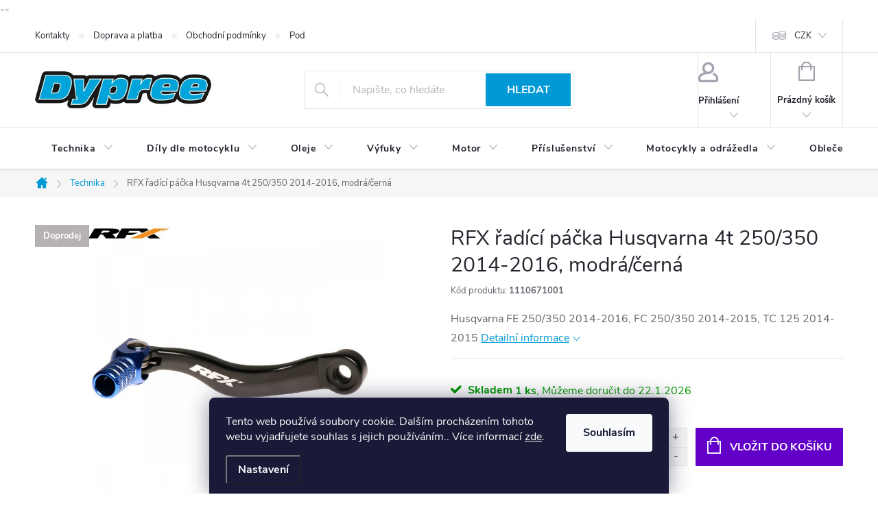

--- FILE ---
content_type: text/html; charset=utf-8
request_url: https://www.dypree.cz/rfx-radici-packa-husqvarna-4t-250-350-2014-2016--modra-cerna/
body_size: 32525
content:
<!doctype html><html lang="cs" dir="ltr" class="header-background-light external-fonts-loaded"><head><meta charset="utf-8" /><meta name="viewport" content="width=device-width,initial-scale=1" /><title>RFX řadící páčka Husqvarna 4t 250/350 2014-2016, modrá/černá - Dypree</title><link rel="preconnect" href="https://cdn.myshoptet.com" /><link rel="dns-prefetch" href="https://cdn.myshoptet.com" /><link rel="preload" href="https://cdn.myshoptet.com/prj/dist/master/cms/libs/jquery/jquery-1.11.3.min.js" as="script" /><link href="https://cdn.myshoptet.com/prj/dist/master/cms/templates/frontend_templates/shared/css/font-face/source-sans-3.css" rel="stylesheet"><link href="https://cdn.myshoptet.com/prj/dist/master/cms/templates/frontend_templates/shared/css/font-face/exo-2.css" rel="stylesheet"><script>
dataLayer = [];
dataLayer.push({'shoptet' : {
    "pageId": 834,
    "pageType": "productDetail",
    "currency": "CZK",
    "currencyInfo": {
        "decimalSeparator": ",",
        "exchangeRate": 1,
        "priceDecimalPlaces": 0,
        "symbol": "K\u010d",
        "symbolLeft": 0,
        "thousandSeparator": " "
    },
    "language": "cs",
    "projectId": 375637,
    "product": {
        "id": 26598,
        "guid": "21558db4-98ec-11ed-887a-121fa48e15df",
        "hasVariants": false,
        "codes": [
            {
                "code": 1110671001,
                "quantity": "1",
                "stocks": [
                    {
                        "id": "ext",
                        "quantity": "1"
                    }
                ]
            }
        ],
        "code": "1110671001",
        "name": "RFX \u0159ad\u00edc\u00ed p\u00e1\u010dka Husqvarna 4t 250\/350 2014-2016, modr\u00e1\/\u010dern\u00e1",
        "appendix": "",
        "weight": 0,
        "manufacturer": "RFX",
        "manufacturerGuid": "1EF53339222F6C5EAA71DA0BA3DED3EE",
        "currentCategory": "Technika",
        "currentCategoryGuid": "6ea7bd4a-f8e7-11ea-90ab-b8ca3a6a5ac4",
        "defaultCategory": "Technika",
        "defaultCategoryGuid": "6ea7bd4a-f8e7-11ea-90ab-b8ca3a6a5ac4",
        "currency": "CZK",
        "priceWithVat": 468
    },
    "stocks": [
        {
            "id": "ext",
            "title": "Sklad",
            "isDeliveryPoint": 0,
            "visibleOnEshop": 1
        }
    ],
    "cartInfo": {
        "id": null,
        "freeShipping": false,
        "freeShippingFrom": 4999,
        "leftToFreeGift": {
            "formattedPrice": "0 K\u010d",
            "priceLeft": 0
        },
        "freeGift": false,
        "leftToFreeShipping": {
            "priceLeft": 4999,
            "dependOnRegion": 0,
            "formattedPrice": "4 999 K\u010d"
        },
        "discountCoupon": [],
        "getNoBillingShippingPrice": {
            "withoutVat": 0,
            "vat": 0,
            "withVat": 0
        },
        "cartItems": [],
        "taxMode": "ORDINARY"
    },
    "cart": [],
    "customer": {
        "priceRatio": 1,
        "priceListId": 1,
        "groupId": null,
        "registered": false,
        "mainAccount": false
    }
}});
dataLayer.push({'cookie_consent' : {
    "marketing": "denied",
    "analytics": "denied"
}});
document.addEventListener('DOMContentLoaded', function() {
    shoptet.consent.onAccept(function(agreements) {
        if (agreements.length == 0) {
            return;
        }
        dataLayer.push({
            'cookie_consent' : {
                'marketing' : (agreements.includes(shoptet.config.cookiesConsentOptPersonalisation)
                    ? 'granted' : 'denied'),
                'analytics': (agreements.includes(shoptet.config.cookiesConsentOptAnalytics)
                    ? 'granted' : 'denied')
            },
            'event': 'cookie_consent'
        });
    });
});
</script>
<meta property="og:type" content="website"><meta property="og:site_name" content="dypree.cz"><meta property="og:url" content="https://www.dypree.cz/rfx-radici-packa-husqvarna-4t-250-350-2014-2016--modra-cerna/"><meta property="og:title" content="RFX řadící páčka Husqvarna 4t 250/350 2014-2016, modrá/černá - Dypree"><meta name="author" content="Dypree"><meta name="web_author" content="Shoptet.cz"><meta name="dcterms.rightsHolder" content="www.dypree.cz"><meta name="robots" content="index,follow"><meta property="og:image" content="https://cdn.myshoptet.com/usr/www.dypree.cz/user/shop/big/26598_fxgp7010055bu.jpg?63cc5e9d"><meta property="og:description" content="RFX řadící páčka Husqvarna 4t 250/350 2014-2016, modrá/černá. Husqvarna FE 250/350 2014-2016, FC 250/350 2014-2015, TC 125 2014-2015"><meta name="description" content="RFX řadící páčka Husqvarna 4t 250/350 2014-2016, modrá/černá. Husqvarna FE 250/350 2014-2016, FC 250/350 2014-2015, TC 125 2014-2015"><meta property="product:price:amount" content="468"><meta property="product:price:currency" content="CZK"><style>:root {--color-primary: #0099d5;--color-primary-h: 197;--color-primary-s: 100%;--color-primary-l: 42%;--color-primary-hover: #fe0000;--color-primary-hover-h: 0;--color-primary-hover-s: 100%;--color-primary-hover-l: 50%;--color-secondary: #6200c9;--color-secondary-h: 269;--color-secondary-s: 100%;--color-secondary-l: 39%;--color-secondary-hover: #fe0000;--color-secondary-hover-h: 0;--color-secondary-hover-s: 100%;--color-secondary-hover-l: 50%;--color-tertiary: #ffc807;--color-tertiary-h: 47;--color-tertiary-s: 100%;--color-tertiary-l: 51%;--color-tertiary-hover: #ffbb00;--color-tertiary-hover-h: 44;--color-tertiary-hover-s: 100%;--color-tertiary-hover-l: 50%;--color-header-background: #ffffff;--template-font: "Source Sans 3";--template-headings-font: "Exo 2";--header-background-url: none;--cookies-notice-background: #1A1937;--cookies-notice-color: #F8FAFB;--cookies-notice-button-hover: #f5f5f5;--cookies-notice-link-hover: #27263f;--templates-update-management-preview-mode-content: "Náhled aktualizací šablony je aktivní pro váš prohlížeč."}</style>
    <script>var shoptet = shoptet || {};</script>
    <script src="https://cdn.myshoptet.com/prj/dist/master/shop/dist/main-3g-header.js.05f199e7fd2450312de2.js"></script>
<!-- User include --><!-- service 776(417) html code header -->
<link type="text/css" rel="stylesheet" media="all"  href="https://cdn.myshoptet.com/usr/paxio.myshoptet.com/user/documents/blank/style.css?v1602546"/>
<link href="https://cdn.myshoptet.com/prj/dist/master/shop/dist/font-shoptet-11.css.62c94c7785ff2cea73b2.css" rel="stylesheet">
<link href="https://cdn.myshoptet.com/usr/paxio.myshoptet.com/user/documents/blank/ikony.css?v9" rel="stylesheet">
<link type="text/css" rel="stylesheet" media="screen"  href="https://cdn.myshoptet.com/usr/paxio.myshoptet.com/user/documents/blank/preklady.css?v27" />
<link rel="stylesheet" href="https://cdn.myshoptet.com/usr/paxio.myshoptet.com/user/documents/blank/Slider/slick.css" />
<link rel="stylesheet" href="https://cdn.myshoptet.com/usr/paxio.myshoptet.com/user/documents/blank/Slider/slick-theme.css?v4" />
<link rel="stylesheet" href="https://cdn.myshoptet.com/usr/paxio.myshoptet.com/user/documents/blank/Slider/slick-classic.css?v3" />

<!-- api 491(143) html code header -->
<link rel="stylesheet" href="https://cdn.myshoptet.com/usr/api2.dklab.cz/user/documents/_doplnky/doprava/375637/27/375637_27.css" type="text/css" /><style>
        :root {
            --dklab-background-color: #000000;
            --dklab-foreground-color: #FFFFFF;
            --dklab-transport-background-color: #130000;
            --dklab-transport-foreground-color: #FFFFFF;
            --dklab-gift-background-color: #000000;
            --dklab-gift-foreground-color: #FFFFFF;
        }</style>
<!-- api 779(420) html code header -->
<script async charset="utf-8" src="//app.notifikuj.cz/js/notifikuj.min.js?id=9d1e86d9-f174-4abd-96b9-8e93434f2458"></script>
<!-- service 1472(1086) html code header -->
<link rel="stylesheet" href="https://cdn.myshoptet.com/usr/apollo.jakubtursky.sk/user/documents/assets/sipky/main.css?v=19">
<!-- project html code header -->
<meta name="facebook-domain-verification" content="rvy1n4i16hh8dw0ovoj3sy8cllkwpm" />
<link rel="stylesheet" href="/user/documents/upload/DMupravy/dypree.cz.min.css?20">

<style>
#a-home {
	display: none !important;
}
</style>

<style type="text/css">
h1 { text-transform: none; font-size: 30px; font-weight: normal; }
h2, h3, h4, h5, h6 { font-weight: normal; }
p { font-size: 16px; font-weight: normal; }
li {font-size: 14px; font-weight: normal; }
ul { font-size: 14px; font-weight: normal; }
ol { font-size: 14px; font-weight: normal; }
a.p-name{ font-size: 14pxm;}
#content-in ul li {font-size: 14px;}
#content-in ol li {font-size: 14px;}
</style>

--<style>
#filter-wrap {
	background-color:#222;
	/*background-image: url(/user/documents/upload/filtr_bg.png);*/
	background-position: left center;
	background-size: cover;
	border-radius: 0; padding: 5px 10px;
  border: solid 1px #E4E4E4;
  box-shadow: none;
	margin-bottom: 20px;
}

#filter-wrap > h4 {
	color: #fff;
	font-size: 24px;
  text-align:center;
  letter-spacing: 0.875px;
}

#filter-wrap select.dark\:text-white {
	color: #24242E;
	text-align: center;
  background: #fff;
	border: solid 1px #E4E4E4;
}

#filter-wrap select.dark\:text-white:hover, 
#filter-wrap select.dark\:text-white:active, 
#filter-wrap select.dark\:text-white:focus {
	border-color:#0099d5;
}

button.go-to-model.btn {
	font-size: 16px;
	font-weight: bold;
  color: #fff;
	line-height: 46px;

	height: 48px;
	min-width: 124px;

	background-color: #0099d5;
	border-color: #0099d5;
}

button.go-to-model.btn:hover {
	background-color:#fe0000;
	border-color:#fe0000;
}

.sm\:flex {
	justify-content: center;
}

@media (max-width: 639px) {
	#filter-wrap > h4 {
  	color:#fff;
  }
	
  button.go-to-model.btn {
  	margin: 0 auto;
  	display: block;
  }
	
  #filter-wrap {
  	isolation: isolate;
  	position: relative;
  }
	
  #filter-wrap:after {
    content: '';
    
    position: absolute;
    top: 0;
    left: 0;
    right: 0;
    bottom: 0;
    
    background: linear-gradient(180deg, rgba(0,0,0,1) 0%, rgba(0,0,0,0) 50%);
    background: rgb(0,0,0);
    
    z-index: -1;
	}
}

.type-detail .basic-description h3.popis-nadpis {
	display: none !important;
}

.product .p .name {
	height: auto !important;
}
</style>

<style>
.empty-content-category{display: none !important;} </style>

<style>
.btn:not(.cart-count),
.compact-form .form-control,
.pagination > a,
.pagination > strong,
a.login-btn {
	border-radius: 1px;
}
</style>

<style>
.discount-coupon:not(.uplatneno) form {
	display: block;
	margin-top: 0;
}

.kupon-odkaz {
	display: none;
}
</style>

<style>
#header .site-name a img {
	max-height: 55px;
}
</style>

<link id='JKstyle' href="https://cdn.myshoptet.com/usr/shoptet.jankucera.work/user/documents/eshopy/dypree/assets/css/dypree.css?v=4" data-author-name='Jan Kučera' data-author-email='info(a)jankucera.work' data-author-website='jankucera.work'  rel="stylesheet" />


<style>
:root {
	--color-detail-product-arrows-BG: rgba(0, 0, 0, 0.40);
	--color-detail-product-arrows-BG-hover: rgba(0, 0, 0, 0.6);
	--color-detail-product-arrows-icon: #ffffff;
	--color-detail-product-arrows-icon-hover: #ffffff;
	--detail-product-arrows-border-radius: 100%;
}
</style>

<!-- /User include --><link rel="shortcut icon" href="/favicon.ico" type="image/x-icon" /><link rel="canonical" href="https://www.dypree.cz/rfx-radici-packa-husqvarna-4t-250-350-2014-2016--modra-cerna/" />    <script>
        var _hwq = _hwq || [];
        _hwq.push(['setKey', '1CBDA3FFCB296EF2FF01EA45EF383AE8']);
        _hwq.push(['setTopPos', '200']);
        _hwq.push(['showWidget', '22']);
        (function() {
            var ho = document.createElement('script');
            ho.src = 'https://cz.im9.cz/direct/i/gjs.php?n=wdgt&sak=1CBDA3FFCB296EF2FF01EA45EF383AE8';
            var s = document.getElementsByTagName('script')[0]; s.parentNode.insertBefore(ho, s);
        })();
    </script>
    <!-- Global site tag (gtag.js) - Google Analytics -->
    <script async src="https://www.googletagmanager.com/gtag/js?id=G-3XL1QSE53P"></script>
    <script>
        
        window.dataLayer = window.dataLayer || [];
        function gtag(){dataLayer.push(arguments);}
        

                    console.debug('default consent data');

            gtag('consent', 'default', {"ad_storage":"denied","analytics_storage":"denied","ad_user_data":"denied","ad_personalization":"denied","wait_for_update":500});
            dataLayer.push({
                'event': 'default_consent'
            });
        
        gtag('js', new Date());

                gtag('config', 'UA-168706194-1', { 'groups': "UA" });
        
                gtag('config', 'G-3XL1QSE53P', {"groups":"GA4","send_page_view":false,"content_group":"productDetail","currency":"CZK","page_language":"cs"});
        
                gtag('config', 'AW-626428890', {"allow_enhanced_conversions":true});
        
        
        
        
        
                    gtag('event', 'page_view', {"send_to":"GA4","page_language":"cs","content_group":"productDetail","currency":"CZK"});
        
                gtag('set', 'currency', 'CZK');

        gtag('event', 'view_item', {
            "send_to": "UA",
            "items": [
                {
                    "id": "1110671001",
                    "name": "RFX \u0159ad\u00edc\u00ed p\u00e1\u010dka Husqvarna 4t 250\/350 2014-2016, modr\u00e1\/\u010dern\u00e1",
                    "category": "Technika",
                                        "brand": "RFX",
                                                            "price": 387
                }
            ]
        });
        
        
        
        
        
                    gtag('event', 'view_item', {"send_to":"GA4","page_language":"cs","content_group":"productDetail","value":387,"currency":"CZK","items":[{"item_id":"1110671001","item_name":"RFX \u0159ad\u00edc\u00ed p\u00e1\u010dka Husqvarna 4t 250\/350 2014-2016, modr\u00e1\/\u010dern\u00e1","item_brand":"RFX","item_category":"Technika","price":387,"quantity":1,"index":0}]});
        
        
        
        
        
        
        
        document.addEventListener('DOMContentLoaded', function() {
            if (typeof shoptet.tracking !== 'undefined') {
                for (var id in shoptet.tracking.bannersList) {
                    gtag('event', 'view_promotion', {
                        "send_to": "UA",
                        "promotions": [
                            {
                                "id": shoptet.tracking.bannersList[id].id,
                                "name": shoptet.tracking.bannersList[id].name,
                                "position": shoptet.tracking.bannersList[id].position
                            }
                        ]
                    });
                }
            }

            shoptet.consent.onAccept(function(agreements) {
                if (agreements.length !== 0) {
                    console.debug('gtag consent accept');
                    var gtagConsentPayload =  {
                        'ad_storage': agreements.includes(shoptet.config.cookiesConsentOptPersonalisation)
                            ? 'granted' : 'denied',
                        'analytics_storage': agreements.includes(shoptet.config.cookiesConsentOptAnalytics)
                            ? 'granted' : 'denied',
                                                                                                'ad_user_data': agreements.includes(shoptet.config.cookiesConsentOptPersonalisation)
                            ? 'granted' : 'denied',
                        'ad_personalization': agreements.includes(shoptet.config.cookiesConsentOptPersonalisation)
                            ? 'granted' : 'denied',
                        };
                    console.debug('update consent data', gtagConsentPayload);
                    gtag('consent', 'update', gtagConsentPayload);
                    dataLayer.push(
                        { 'event': 'update_consent' }
                    );
                }
            });
        });
    </script>
<script>
    (function(t, r, a, c, k, i, n, g) { t['ROIDataObject'] = k;
    t[k]=t[k]||function(){ (t[k].q=t[k].q||[]).push(arguments) },t[k].c=i;n=r.createElement(a),
    g=r.getElementsByTagName(a)[0];n.async=1;n.src=c;g.parentNode.insertBefore(n,g)
    })(window, document, 'script', '//www.heureka.cz/ocm/sdk.js?source=shoptet&version=2&page=product_detail', 'heureka', 'cz');

    heureka('set_user_consent', 0);
</script>
</head><body class="desktop id-834 in-technika template-11 type-product type-detail one-column-body columns-mobile-2 columns-4 blank-mode blank-mode-css ums_forms_redesign--off ums_a11y_category_page--on ums_discussion_rating_forms--off ums_flags_display_unification--on ums_a11y_login--on mobile-header-version-0">
        <div id="fb-root"></div>
        <script>
            window.fbAsyncInit = function() {
                FB.init({
//                    appId            : 'your-app-id',
                    autoLogAppEvents : true,
                    xfbml            : true,
                    version          : 'v19.0'
                });
            };
        </script>
        <script async defer crossorigin="anonymous" src="https://connect.facebook.net/cs_CZ/sdk.js"></script>    <div class="siteCookies siteCookies--bottom siteCookies--dark js-siteCookies" role="dialog" data-testid="cookiesPopup" data-nosnippet>
        <div class="siteCookies__form">
            <div class="siteCookies__content">
                <div class="siteCookies__text">
                    Tento web používá soubory cookie. Dalším procházením tohoto webu vyjadřujete souhlas s jejich používáním.. Více informací <a href="http://www.dypree.cz/podminky-ochrany-osobnich-udaju/" target="\">zde</a>.
                </div>
                <p class="siteCookies__links">
                    <button class="siteCookies__link js-cookies-settings" aria-label="Nastavení cookies" data-testid="cookiesSettings">Nastavení</button>
                </p>
            </div>
            <div class="siteCookies__buttonWrap">
                                <button class="siteCookies__button js-cookiesConsentSubmit" value="all" aria-label="Přijmout cookies" data-testid="buttonCookiesAccept">Souhlasím</button>
            </div>
        </div>
        <script>
            document.addEventListener("DOMContentLoaded", () => {
                const siteCookies = document.querySelector('.js-siteCookies');
                document.addEventListener("scroll", shoptet.common.throttle(() => {
                    const st = document.documentElement.scrollTop;
                    if (st > 1) {
                        siteCookies.classList.add('siteCookies--scrolled');
                    } else {
                        siteCookies.classList.remove('siteCookies--scrolled');
                    }
                }, 100));
            });
        </script>
    </div>
<a href="#content" class="skip-link sr-only">Přejít na obsah</a><div class="overall-wrapper"><div class="user-action"><div class="container">
    <div class="user-action-in">
                    <div id="login" class="user-action-login popup-widget login-widget" role="dialog" aria-labelledby="loginHeading">
        <div class="popup-widget-inner">
                            <h2 id="loginHeading">Přihlášení k vašemu účtu</h2><div id="customerLogin"><form action="/action/Customer/Login/" method="post" id="formLoginIncluded" class="csrf-enabled formLogin" data-testid="formLogin"><input type="hidden" name="referer" value="" /><div class="form-group"><div class="input-wrapper email js-validated-element-wrapper no-label"><input type="email" name="email" class="form-control" autofocus placeholder="E-mailová adresa (např. jan@novak.cz)" data-testid="inputEmail" autocomplete="email" required /></div></div><div class="form-group"><div class="input-wrapper password js-validated-element-wrapper no-label"><input type="password" name="password" class="form-control" placeholder="Heslo" data-testid="inputPassword" autocomplete="current-password" required /><span class="no-display">Nemůžete vyplnit toto pole</span><input type="text" name="surname" value="" class="no-display" /></div></div><div class="form-group"><div class="login-wrapper"><button type="submit" class="btn btn-secondary btn-text btn-login" data-testid="buttonSubmit">Přihlásit se</button><div class="password-helper"><a href="/registrace/" data-testid="signup" rel="nofollow">Nová registrace</a><a href="/klient/zapomenute-heslo/" rel="nofollow">Zapomenuté heslo</a></div></div></div></form>
</div>                    </div>
    </div>

                            <div id="cart-widget" class="user-action-cart popup-widget cart-widget loader-wrapper" data-testid="popupCartWidget" role="dialog" aria-hidden="true">
    <div class="popup-widget-inner cart-widget-inner place-cart-here">
        <div class="loader-overlay">
            <div class="loader"></div>
        </div>
    </div>

    <div class="cart-widget-button">
        <a href="/kosik/" class="btn btn-conversion" id="continue-order-button" rel="nofollow" data-testid="buttonNextStep">Pokračovat do košíku</a>
    </div>
</div>
            </div>
</div>
</div><div class="top-navigation-bar" data-testid="topNavigationBar">

    <div class="container">

        <div class="top-navigation-contacts">
            <strong>Zákaznická podpora:</strong><a href="mailto:objednavky@dypree.cz" class="project-email" data-testid="contactboxEmail"><span>objednavky@dypree.cz</span></a>        </div>

                            <div class="top-navigation-menu">
                <div class="top-navigation-menu-trigger"></div>
                <ul class="top-navigation-bar-menu">
                                            <li class="top-navigation-menu-item-29">
                            <a href="/kontakty/">Kontakty</a>
                        </li>
                                            <li class="top-navigation-menu-item-27">
                            <a href="/doprava-a-platba-2/">Doprava a platba</a>
                        </li>
                                            <li class="top-navigation-menu-item-39">
                            <a href="/obchodni-podminky/">Obchodní podmínky</a>
                        </li>
                                            <li class="top-navigation-menu-item-691">
                            <a href="/podminky-ochrany-osobnich-udaju/">Podmínky ochrany osobních údajů </a>
                        </li>
                                            <li class="top-navigation-menu-item-1212">
                            <a href="/blog/">Blog</a>
                        </li>
                                            <li class="top-navigation-menu-item-3093">
                            <a href="/vraceni-zbozi/">Vrácení zboží</a>
                        </li>
                                    </ul>
                <ul class="top-navigation-bar-menu-helper"></ul>
            </div>
        
        <div class="top-navigation-tools">
            <div class="responsive-tools">
                <a href="#" class="toggle-window" data-target="search" aria-label="Hledat" data-testid="linkSearchIcon"></a>
                                                            <a href="#" class="toggle-window" data-target="login"></a>
                                                    <a href="#" class="toggle-window" data-target="navigation" aria-label="Menu" data-testid="hamburgerMenu"></a>
            </div>
                <div class="dropdown">
        <span>Ceny v:</span>
        <button id="topNavigationDropdown" type="button" data-toggle="dropdown" aria-haspopup="true" aria-expanded="false">
            CZK
            <span class="caret"></span>
        </button>
        <ul class="dropdown-menu" aria-labelledby="topNavigationDropdown"><li><a href="/action/Currency/changeCurrency/?currencyCode=CZK" rel="nofollow">CZK</a></li><li><a href="/action/Currency/changeCurrency/?currencyCode=EUR" rel="nofollow">EUR</a></li><li><a href="/action/Currency/changeCurrency/?currencyCode=PLN" rel="nofollow">PLN</a></li></ul>
    </div>
            <button class="top-nav-button top-nav-button-login toggle-window" type="button" data-target="login" aria-haspopup="dialog" aria-controls="login" aria-expanded="false" data-testid="signin"><span>Přihlášení</span></button>        </div>

    </div>

</div>
<header id="header"><div class="container navigation-wrapper">
    <div class="header-top">
        <div class="site-name-wrapper">
            <div class="site-name"><a href="/" data-testid="linkWebsiteLogo"><img src="https://cdn.myshoptet.com/usr/www.dypree.cz/user/logos/dypree_logo-1.png" alt="Dypree" fetchpriority="low" /></a></div>        </div>
        <div class="search" itemscope itemtype="https://schema.org/WebSite">
            <meta itemprop="headline" content="Technika"/><meta itemprop="url" content="https://www.dypree.cz"/><meta itemprop="text" content="RFX řadící páčka Husqvarna 4t 250/350 2014-2016, modrá/černá. Husqvarna FE 250/350 2014-2016, FC 250/350 2014-2015, TC 125 2014-2015"/>            <form action="/action/ProductSearch/prepareString/" method="post"
    id="formSearchForm" class="search-form compact-form js-search-main"
    itemprop="potentialAction" itemscope itemtype="https://schema.org/SearchAction" data-testid="searchForm">
    <fieldset>
        <meta itemprop="target"
            content="https://www.dypree.cz/vyhledavani/?string={string}"/>
        <input type="hidden" name="language" value="cs"/>
        
            
<input
    type="search"
    name="string"
        class="query-input form-control search-input js-search-input"
    placeholder="Napište, co hledáte"
    autocomplete="off"
    required
    itemprop="query-input"
    aria-label="Vyhledávání"
    data-testid="searchInput"
>
            <button type="submit" class="btn btn-default" data-testid="searchBtn">Hledat</button>
        
    </fieldset>
</form>
        </div>
        <div class="navigation-buttons">
                
    <a href="/kosik/" class="btn btn-icon toggle-window cart-count" data-target="cart" data-hover="true" data-redirect="true" data-testid="headerCart" rel="nofollow" aria-haspopup="dialog" aria-expanded="false" aria-controls="cart-widget">
        
                <span class="sr-only">Nákupní košík</span>
        
            <span class="cart-price visible-lg-inline-block" data-testid="headerCartPrice">
                                    Prázdný košík                            </span>
        
    
            </a>
        </div>
    </div>
    <nav id="navigation" aria-label="Hlavní menu" data-collapsible="true"><div class="navigation-in menu"><ul class="menu-level-1" role="menubar" data-testid="headerMenuItems"><li class="menu-item-834 ext" role="none"><a href="/technika/" class="active" data-testid="headerMenuItem" role="menuitem" aria-haspopup="true" aria-expanded="false"><b>Technika</b><span class="submenu-arrow"></span></a><ul class="menu-level-2" aria-label="Technika" tabindex="-1" role="menu"><li class="menu-item-837 has-third-level" role="none"><a href="/brzdy/" class="menu-image" data-testid="headerMenuItem" tabindex="-1" aria-hidden="true"><img src="data:image/svg+xml,%3Csvg%20width%3D%22140%22%20height%3D%22100%22%20xmlns%3D%22http%3A%2F%2Fwww.w3.org%2F2000%2Fsvg%22%3E%3C%2Fsvg%3E" alt="" aria-hidden="true" width="140" height="100"  data-src="https://cdn.myshoptet.com/usr/www.dypree.cz/user/categories/thumb/15710_disco-travao-4mx.jpg" fetchpriority="low" /></a><div><a href="/brzdy/" data-testid="headerMenuItem" role="menuitem"><span>Brzdy</span></a>
                                                    <ul class="menu-level-3" role="menu">
                                                                    <li class="menu-item-978" role="none">
                                        <a href="/kotouce/" data-testid="headerMenuItem" role="menuitem">
                                            Kotouče</a>,                                    </li>
                                                                    <li class="menu-item-981" role="none">
                                        <a href="/desticky/" data-testid="headerMenuItem" role="menuitem">
                                            Destičky</a>,                                    </li>
                                                                    <li class="menu-item-984" role="none">
                                        <a href="/brzdove-pedaly/" data-testid="headerMenuItem" role="menuitem">
                                            Brzdové pedály</a>,                                    </li>
                                                                    <li class="menu-item-987" role="none">
                                        <a href="/brzdove-packy/" data-testid="headerMenuItem" role="menuitem">
                                            Brzdové páčky</a>,                                    </li>
                                                                    <li class="menu-item-990" role="none">
                                        <a href="/prislusenstvi-k-brzdam/" data-testid="headerMenuItem" role="menuitem">
                                            Příslušenství k brzdám</a>                                    </li>
                                                            </ul>
                        </div></li><li class="menu-item-840 has-third-level" role="none"><a href="/retezy-kolecka-voditka/" class="menu-image" data-testid="headerMenuItem" tabindex="-1" aria-hidden="true"><img src="data:image/svg+xml,%3Csvg%20width%3D%22140%22%20height%3D%22100%22%20xmlns%3D%22http%3A%2F%2Fwww.w3.org%2F2000%2Fsvg%22%3E%3C%2Fsvg%3E" alt="" aria-hidden="true" width="140" height="100"  data-src="https://cdn.myshoptet.com/usr/www.dypree.cz/user/categories/thumb/cremalheira-azul.jpg" fetchpriority="low" /></a><div><a href="/retezy-kolecka-voditka/" data-testid="headerMenuItem" role="menuitem"><span>Řetězy, kolečka, vodítka</span></a>
                                                    <ul class="menu-level-3" role="menu">
                                                                    <li class="menu-item-963" role="none">
                                        <a href="/retezy/" data-testid="headerMenuItem" role="menuitem">
                                            Řetězy</a>,                                    </li>
                                                                    <li class="menu-item-966" role="none">
                                        <a href="/retezova-kolecka/" data-testid="headerMenuItem" role="menuitem">
                                            Řetězová kolečka</a>,                                    </li>
                                                                    <li class="menu-item-969" role="none">
                                        <a href="/rozety/" data-testid="headerMenuItem" role="menuitem">
                                            Rozety</a>,                                    </li>
                                                                    <li class="menu-item-972" role="none">
                                        <a href="/voditka/" data-testid="headerMenuItem" role="menuitem">
                                            Vodítka</a>                                    </li>
                                                            </ul>
                        </div></li><li class="menu-item-891 has-third-level" role="none"><a href="/mousse-gumy-duse/" class="menu-image" data-testid="headerMenuItem" tabindex="-1" aria-hidden="true"><img src="data:image/svg+xml,%3Csvg%20width%3D%22140%22%20height%3D%22100%22%20xmlns%3D%22http%3A%2F%2Fwww.w3.org%2F2000%2Fsvg%22%3E%3C%2Fsvg%3E" alt="" aria-hidden="true" width="140" height="100"  data-src="https://cdn.myshoptet.com/usr/www.dypree.cz/user/categories/thumb/climbermousse.jpg" fetchpriority="low" /></a><div><a href="/mousse-gumy-duse/" data-testid="headerMenuItem" role="menuitem"><span>Výplně kol</span></a>
                                                    <ul class="menu-level-3" role="menu">
                                                                    <li class="menu-item-894" role="none">
                                        <a href="/mousse-2/" data-testid="headerMenuItem" role="menuitem">
                                            Mousse</a>,                                    </li>
                                                                    <li class="menu-item-897" role="none">
                                        <a href="/duse-2/" data-testid="headerMenuItem" role="menuitem">
                                            Duše</a>,                                    </li>
                                                                    <li class="menu-item-900" role="none">
                                        <a href="/traxy/" data-testid="headerMenuItem" role="menuitem">
                                            Traxy</a>,                                    </li>
                                                                    <li class="menu-item-903" role="none">
                                        <a href="/tubliss/" data-testid="headerMenuItem" role="menuitem">
                                            Tubliss</a>,                                    </li>
                                                                    <li class="menu-item-1101" role="none">
                                        <a href="/pneumatiky/" data-testid="headerMenuItem" role="menuitem">
                                            Pneumatiky</a>                                    </li>
                                                            </ul>
                        </div></li><li class="menu-item-864 has-third-level" role="none"><a href="/kryty--chranice-a-vyztuhy/" class="menu-image" data-testid="headerMenuItem" tabindex="-1" aria-hidden="true"><img src="data:image/svg+xml,%3Csvg%20width%3D%22140%22%20height%3D%22100%22%20xmlns%3D%22http%3A%2F%2Fwww.w3.org%2F2000%2Fsvg%22%3E%3C%2Fsvg%3E" alt="" aria-hidden="true" width="140" height="100"  data-src="https://cdn.myshoptet.com/usr/www.dypree.cz/user/categories/thumb/15850_acerbis-x-power-kit-sada-ochrany-vik-motoru-oranzova-ktm-husqvarna.jpg" fetchpriority="low" /></a><div><a href="/kryty--chranice-a-vyztuhy/" data-testid="headerMenuItem" role="menuitem"><span>Kryty, chrániče a výztuhy</span></a>
                                                    <ul class="menu-level-3" role="menu">
                                                                    <li class="menu-item-993" role="none">
                                        <a href="/kryty-motoru/" data-testid="headerMenuItem" role="menuitem">
                                            Kryty motoru</a>,                                    </li>
                                                                    <li class="menu-item-996" role="none">
                                        <a href="/kryty-ramu-a-kyvky/" data-testid="headerMenuItem" role="menuitem">
                                            Kryty rámu a kyvky</a>,                                    </li>
                                                                    <li class="menu-item-1002" role="none">
                                        <a href="/kryty-vyfuku/" data-testid="headerMenuItem" role="menuitem">
                                            Kryty výfuku</a>,                                    </li>
                                                                    <li class="menu-item-1014" role="none">
                                        <a href="/vyztuhy-chladicu/" data-testid="headerMenuItem" role="menuitem">
                                            Výztuhy chladičů</a>,                                    </li>
                                                                    <li class="menu-item-1017" role="none">
                                        <a href="/kryty-tlumicu-a-kol/" data-testid="headerMenuItem" role="menuitem">
                                            Kryty tlumičů, kol a brzd</a>                                    </li>
                                                            </ul>
                        </div></li><li class="menu-item-843 has-third-level" role="none"><a href="/plasty/" class="menu-image" data-testid="headerMenuItem" tabindex="-1" aria-hidden="true"><img src="data:image/svg+xml,%3Csvg%20width%3D%22140%22%20height%3D%22100%22%20xmlns%3D%22http%3A%2F%2Fwww.w3.org%2F2000%2Fsvg%22%3E%3C%2Fsvg%3E" alt="" aria-hidden="true" width="140" height="100"  data-src="https://cdn.myshoptet.com/usr/www.dypree.cz/user/categories/thumb/16333_sada-plastu-polisport-beta-cerna.jpg" fetchpriority="low" /></a><div><a href="/plasty/" data-testid="headerMenuItem" role="menuitem"><span>Plasty</span></a>
                                                    <ul class="menu-level-3" role="menu">
                                                                    <li class="menu-item-1065" role="none">
                                        <a href="/sady-plastu/" data-testid="headerMenuItem" role="menuitem">
                                            Sady plastů </a>,                                    </li>
                                                                    <li class="menu-item-1179" role="none">
                                        <a href="/predni-blatniky/" data-testid="headerMenuItem" role="menuitem">
                                            Přední blatníky</a>,                                    </li>
                                                                    <li class="menu-item-1182" role="none">
                                        <a href="/zadni-blatniky/" data-testid="headerMenuItem" role="menuitem">
                                            Zadní blatníky</a>,                                    </li>
                                                                    <li class="menu-item-1185" role="none">
                                        <a href="/predni-tabulky/" data-testid="headerMenuItem" role="menuitem">
                                            Přední tabulky</a>,                                    </li>
                                                                    <li class="menu-item-1188" role="none">
                                        <a href="/bocni-tabulky/" data-testid="headerMenuItem" role="menuitem">
                                            Boční tabulky</a>,                                    </li>
                                                                    <li class="menu-item-1191" role="none">
                                        <a href="/kryty-prednich-tlumicu/" data-testid="headerMenuItem" role="menuitem">
                                            Kryty předních tlumičů</a>,                                    </li>
                                                                    <li class="menu-item-1194" role="none">
                                        <a href="/kryty-zadniho-tlumice/" data-testid="headerMenuItem" role="menuitem">
                                            Kryty zadního tlumiče</a>,                                    </li>
                                                                    <li class="menu-item-1197" role="none">
                                        <a href="/mrizky-chladicu/" data-testid="headerMenuItem" role="menuitem">
                                            Mřížky chladičů</a>,                                    </li>
                                                                    <li class="menu-item-1200" role="none">
                                        <a href="/spoilery/" data-testid="headerMenuItem" role="menuitem">
                                            Spoilery</a>,                                    </li>
                                                                    <li class="menu-item-1203" role="none">
                                        <a href="/airbox-a-kryty/" data-testid="headerMenuItem" role="menuitem">
                                            Airbox a kryty</a>,                                    </li>
                                                                    <li class="menu-item-1206" role="none">
                                        <a href="/podblatnicky-a-plasty-svetel/" data-testid="headerMenuItem" role="menuitem">
                                            Podblatníčky a plasty světel</a>                                    </li>
                                                            </ul>
                        </div></li><li class="menu-item-846" role="none"><a href="/svetla-a-elektronika/" class="menu-image" data-testid="headerMenuItem" tabindex="-1" aria-hidden="true"><img src="data:image/svg+xml,%3Csvg%20width%3D%22140%22%20height%3D%22100%22%20xmlns%3D%22http%3A%2F%2Fwww.w3.org%2F2000%2Fsvg%22%3E%3C%2Fsvg%3E" alt="" aria-hidden="true" width="140" height="100"  data-src="https://cdn.myshoptet.com/usr/www.dypree.cz/user/categories/thumb/16513_unnamed.jpg" fetchpriority="low" /></a><div><a href="/svetla-a-elektronika/" data-testid="headerMenuItem" role="menuitem"><span>Světla a elektronika</span></a>
                        </div></li><li class="menu-item-849 has-third-level" role="none"><a href="/sedla-a-potahy/" class="menu-image" data-testid="headerMenuItem" tabindex="-1" aria-hidden="true"><img src="data:image/svg+xml,%3Csvg%20width%3D%22140%22%20height%3D%22100%22%20xmlns%3D%22http%3A%2F%2Fwww.w3.org%2F2000%2Fsvg%22%3E%3C%2Fsvg%3E" alt="" aria-hidden="true" width="140" height="100"  data-src="https://cdn.myshoptet.com/usr/www.dypree.cz/user/categories/thumb/16408_e9500.jpg" fetchpriority="low" /></a><div><a href="/sedla-a-potahy/" data-testid="headerMenuItem" role="menuitem"><span>Sedla a potahy</span></a>
                                                    <ul class="menu-level-3" role="menu">
                                                                    <li class="menu-item-1146" role="none">
                                        <a href="/kompletni-sedla/" data-testid="headerMenuItem" role="menuitem">
                                            Kompletní sedla</a>,                                    </li>
                                                                    <li class="menu-item-1149" role="none">
                                        <a href="/potahy/" data-testid="headerMenuItem" role="menuitem">
                                            Potahy</a>,                                    </li>
                                                                    <li class="menu-item-1152" role="none">
                                        <a href="/peny-sedla/" data-testid="headerMenuItem" role="menuitem">
                                            Pěny sedla</a>                                    </li>
                                                            </ul>
                        </div></li><li class="menu-item-852" role="none"><a href="/packy-spojky-brzdy-razeni/" class="menu-image" data-testid="headerMenuItem" tabindex="-1" aria-hidden="true"><img src="data:image/svg+xml,%3Csvg%20width%3D%22140%22%20height%3D%22100%22%20xmlns%3D%22http%3A%2F%2Fwww.w3.org%2F2000%2Fsvg%22%3E%3C%2Fsvg%3E" alt="" aria-hidden="true" width="140" height="100"  data-src="https://cdn.myshoptet.com/usr/www.dypree.cz/user/categories/thumb/15758_pedal-mudancas-azul.jpg" fetchpriority="low" /></a><div><a href="/packy-spojky-brzdy-razeni/" data-testid="headerMenuItem" role="menuitem"><span>Páčky spojky, brzdy, řazení</span></a>
                        </div></li><li class="menu-item-855 has-third-level" role="none"><a href="/riditka-a-prislusenstvi/" class="menu-image" data-testid="headerMenuItem" tabindex="-1" aria-hidden="true"><img src="data:image/svg+xml,%3Csvg%20width%3D%22140%22%20height%3D%22100%22%20xmlns%3D%22http%3A%2F%2Fwww.w3.org%2F2000%2Fsvg%22%3E%3C%2Fsvg%3E" alt="" aria-hidden="true" width="140" height="100"  data-src="https://cdn.myshoptet.com/usr/www.dypree.cz/user/categories/thumb/52727_big-1224471-img-1418839219.jpg" fetchpriority="low" /></a><div><a href="/riditka-a-prislusenstvi/" data-testid="headerMenuItem" role="menuitem"><span>Řidítka a příslušenství</span></a>
                                                    <ul class="menu-level-3" role="menu">
                                                                    <li class="menu-item-1158" role="none">
                                        <a href="/riditka/" data-testid="headerMenuItem" role="menuitem">
                                            Řidítka</a>,                                    </li>
                                                                    <li class="menu-item-1161" role="none">
                                        <a href="/gripy-2/" data-testid="headerMenuItem" role="menuitem">
                                            Gripy</a>,                                    </li>
                                                                    <li class="menu-item-1164" role="none">
                                        <a href="/peny-na-riditka/" data-testid="headerMenuItem" role="menuitem">
                                            Pěny na řidítka</a>,                                    </li>
                                                                    <li class="menu-item-1167" role="none">
                                        <a href="/kryty-pacek/" data-testid="headerMenuItem" role="menuitem">
                                            Kryty páček a rukou</a>,                                    </li>
                                                                    <li class="menu-item-1170" role="none">
                                        <a href="/plynove-rukojete/" data-testid="headerMenuItem" role="menuitem">
                                            Plynové rukojetě</a>,                                    </li>
                                                                    <li class="menu-item-1173" role="none">
                                        <a href="/ostatni/" data-testid="headerMenuItem" role="menuitem">
                                            Ostatní</a>                                    </li>
                                                            </ul>
                        </div></li><li class="menu-item-858" role="none"><a href="/vzduchove-filtry/" class="menu-image" data-testid="headerMenuItem" tabindex="-1" aria-hidden="true"><img src="data:image/svg+xml,%3Csvg%20width%3D%22140%22%20height%3D%22100%22%20xmlns%3D%22http%3A%2F%2Fwww.w3.org%2F2000%2Fsvg%22%3E%3C%2Fsvg%3E" alt="" aria-hidden="true" width="140" height="100"  data-src="https://cdn.myshoptet.com/usr/www.dypree.cz/user/categories/thumb/hff2017.jpg" fetchpriority="low" /></a><div><a href="/vzduchove-filtry/" data-testid="headerMenuItem" role="menuitem"><span>Vzduchové filtry</span></a>
                        </div></li><li class="menu-item-861" role="none"><a href="/stupacky/" class="menu-image" data-testid="headerMenuItem" tabindex="-1" aria-hidden="true"><img src="data:image/svg+xml,%3Csvg%20width%3D%22140%22%20height%3D%22100%22%20xmlns%3D%22http%3A%2F%2Fwww.w3.org%2F2000%2Fsvg%22%3E%3C%2Fsvg%3E" alt="" aria-hidden="true" width="140" height="100"  data-src="https://cdn.myshoptet.com/usr/www.dypree.cz/user/categories/thumb/15722_foot-pegs.jpg" fetchpriority="low" /></a><div><a href="/stupacky/" data-testid="headerMenuItem" role="menuitem"><span>Stupačky</span></a>
                        </div></li><li class="menu-item-867" role="none"><a href="/ram-a-kyvna-vidlice/" class="menu-image" data-testid="headerMenuItem" tabindex="-1" aria-hidden="true"><img src="data:image/svg+xml,%3Csvg%20width%3D%22140%22%20height%3D%22100%22%20xmlns%3D%22http%3A%2F%2Fwww.w3.org%2F2000%2Fsvg%22%3E%3C%2Fsvg%3E" alt="" aria-hidden="true" width="140" height="100"  data-src="https://cdn.myshoptet.com/usr/www.dypree.cz/user/categories/thumb/27-1180.jpg" fetchpriority="low" /></a><div><a href="/ram-a-kyvna-vidlice/" data-testid="headerMenuItem" role="menuitem"><span>Rám, kyvná vidlice, stojany</span></a>
                        </div></li><li class="menu-item-885" role="none"><a href="/tlumice/" class="menu-image" data-testid="headerMenuItem" tabindex="-1" aria-hidden="true"><img src="data:image/svg+xml,%3Csvg%20width%3D%22140%22%20height%3D%22100%22%20xmlns%3D%22http%3A%2F%2Fwww.w3.org%2F2000%2Fsvg%22%3E%3C%2Fsvg%3E" alt="" aria-hidden="true" width="140" height="100"  data-src="https://cdn.myshoptet.com/usr/www.dypree.cz/user/categories/thumb/58e5e34a68d6951917ae600a-6-large.jpg" fetchpriority="low" /></a><div><a href="/tlumice/" data-testid="headerMenuItem" role="menuitem"><span>Tlumiče</span></a>
                        </div></li><li class="menu-item-888" role="none"><a href="/polepy/" class="menu-image" data-testid="headerMenuItem" tabindex="-1" aria-hidden="true"><img src="data:image/svg+xml,%3Csvg%20width%3D%22140%22%20height%3D%22100%22%20xmlns%3D%22http%3A%2F%2Fwww.w3.org%2F2000%2Fsvg%22%3E%3C%2Fsvg%3E" alt="" aria-hidden="true" width="140" height="100"  data-src="https://cdn.myshoptet.com/usr/www.dypree.cz/user/categories/thumb/16348_e5081-60.jpg" fetchpriority="low" /></a><div><a href="/polepy/" data-testid="headerMenuItem" role="menuitem"><span>Polepy</span></a>
                        </div></li><li class="menu-item-1005" role="none"><a href="/kola-a-dily-kol/" class="menu-image" data-testid="headerMenuItem" tabindex="-1" aria-hidden="true"><img src="data:image/svg+xml,%3Csvg%20width%3D%22140%22%20height%3D%22100%22%20xmlns%3D%22http%3A%2F%2Fwww.w3.org%2F2000%2Fsvg%22%3E%3C%2Fsvg%3E" alt="" aria-hidden="true" width="140" height="100"  data-src="https://cdn.myshoptet.com/usr/www.dypree.cz/user/categories/thumb/costalmoto00c3.jpg" fetchpriority="low" /></a><div><a href="/kola-a-dily-kol/" data-testid="headerMenuItem" role="menuitem"><span>Kola a díly kol</span></a>
                        </div></li><li class="menu-item-1020" role="none"><a href="/cnc-hlinikove-dily/" class="menu-image" data-testid="headerMenuItem" tabindex="-1" aria-hidden="true"><img src="data:image/svg+xml,%3Csvg%20width%3D%22140%22%20height%3D%22100%22%20xmlns%3D%22http%3A%2F%2Fwww.w3.org%2F2000%2Fsvg%22%3E%3C%2Fsvg%3E" alt="" aria-hidden="true" width="140" height="100"  data-src="https://cdn.myshoptet.com/usr/www.dypree.cz/user/categories/thumb/fpc09ktbk.png" fetchpriority="low" /></a><div><a href="/cnc-hlinikove-dily/" data-testid="headerMenuItem" role="menuitem"><span>CNC hliníkové díly</span></a>
                        </div></li><li class="menu-item-1107" role="none"><a href="/lanka-a-hadice/" class="menu-image" data-testid="headerMenuItem" tabindex="-1" aria-hidden="true"><img src="data:image/svg+xml,%3Csvg%20width%3D%22140%22%20height%3D%22100%22%20xmlns%3D%22http%3A%2F%2Fwww.w3.org%2F2000%2Fsvg%22%3E%3C%2Fsvg%3E" alt="" aria-hidden="true" width="140" height="100"  data-src="https://cdn.myshoptet.com/usr/www.dypree.cz/user/categories/thumb/kategorie.jpg" fetchpriority="low" /></a><div><a href="/lanka-a-hadice/" data-testid="headerMenuItem" role="menuitem"><span>Lanka a hadice</span></a>
                        </div></li><li class="menu-item-1227" role="none"><a href="/nadrze-a-prislusenstvi/" class="menu-image" data-testid="headerMenuItem" tabindex="-1" aria-hidden="true"><img src="data:image/svg+xml,%3Csvg%20width%3D%22140%22%20height%3D%22100%22%20xmlns%3D%22http%3A%2F%2Fwww.w3.org%2F2000%2Fsvg%22%3E%3C%2Fsvg%3E" alt="" aria-hidden="true" width="140" height="100"  data-src="https://cdn.myshoptet.com/usr/www.dypree.cz/user/categories/thumb/20470_palivova-nadrz-acerbis-husqvarna-12-l.jpg" fetchpriority="low" /></a><div><a href="/nadrze-a-prislusenstvi/" data-testid="headerMenuItem" role="menuitem"><span>Nádrže a příslušenství</span></a>
                        </div></li><li class="menu-item-2541" role="none"><a href="/doplnky/" class="menu-image" data-testid="headerMenuItem" tabindex="-1" aria-hidden="true"><img src="data:image/svg+xml,%3Csvg%20width%3D%22140%22%20height%3D%22100%22%20xmlns%3D%22http%3A%2F%2Fwww.w3.org%2F2000%2Fsvg%22%3E%3C%2Fsvg%3E" alt="" aria-hidden="true" width="140" height="100"  data-src="https://cdn.myshoptet.com/usr/www.dypree.cz/user/categories/thumb/fp889gg21.png" fetchpriority="low" /></a><div><a href="/doplnky/" data-testid="headerMenuItem" role="menuitem"><span>Doplňky</span></a>
                        </div></li></ul></li>
<li class="menu-item-1233 ext" role="none"><a href="/vyber-dle-typu-motocyklu/" data-testid="headerMenuItem" role="menuitem" aria-haspopup="true" aria-expanded="false"><b>Díly dle motocyklu</b><span class="submenu-arrow"></span></a><ul class="menu-level-2" aria-label="Díly dle motocyklu" tabindex="-1" role="menu"><li class="menu-item-1236 has-third-level" role="none"><a href="/ktm/" class="menu-image" data-testid="headerMenuItem" tabindex="-1" aria-hidden="true"><img src="data:image/svg+xml,%3Csvg%20width%3D%22140%22%20height%3D%22100%22%20xmlns%3D%22http%3A%2F%2Fwww.w3.org%2F2000%2Fsvg%22%3E%3C%2Fsvg%3E" alt="" aria-hidden="true" width="140" height="100"  data-src="https://cdn.myshoptet.com/usr/www.dypree.cz/user/categories/thumb/ktm.png" fetchpriority="low" /></a><div><a href="/ktm/" data-testid="headerMenuItem" role="menuitem"><span>KTM</span></a>
                                                    <ul class="menu-level-3" role="menu">
                                                                    <li class="menu-item-3099" role="none">
                                        <a href="/sx-85/" data-testid="headerMenuItem" role="menuitem">
                                            SX 85</a>,                                    </li>
                                                                    <li class="menu-item-3108" role="none">
                                        <a href="/exc-125/" data-testid="headerMenuItem" role="menuitem">
                                            EXC 125</a>,                                    </li>
                                                                    <li class="menu-item-3111" role="none">
                                        <a href="/sx-125/" data-testid="headerMenuItem" role="menuitem">
                                            SX 125</a>,                                    </li>
                                                                    <li class="menu-item-3114" role="none">
                                        <a href="/exc-150/" data-testid="headerMenuItem" role="menuitem">
                                            EXC 150</a>,                                    </li>
                                                                    <li class="menu-item-3117" role="none">
                                        <a href="/sx-150/" data-testid="headerMenuItem" role="menuitem">
                                            SX 150</a>,                                    </li>
                                                                    <li class="menu-item-3120" role="none">
                                        <a href="/exc-250/" data-testid="headerMenuItem" role="menuitem">
                                            EXC 250</a>,                                    </li>
                                                                    <li class="menu-item-3123" role="none">
                                        <a href="/exc-f-250/" data-testid="headerMenuItem" role="menuitem">
                                            EXC-F 250</a>,                                    </li>
                                                                    <li class="menu-item-3126" role="none">
                                        <a href="/sx-250/" data-testid="headerMenuItem" role="menuitem">
                                            SX 250</a>,                                    </li>
                                                                    <li class="menu-item-3129" role="none">
                                        <a href="/sx-f-250/" data-testid="headerMenuItem" role="menuitem">
                                            SX-F 250</a>,                                    </li>
                                                                    <li class="menu-item-3132" role="none">
                                        <a href="/exc-300/" data-testid="headerMenuItem" role="menuitem">
                                            EXC 300</a>,                                    </li>
                                                                    <li class="menu-item-3135" role="none">
                                        <a href="/exc-f-350/" data-testid="headerMenuItem" role="menuitem">
                                            EXC-F 350</a>,                                    </li>
                                                                    <li class="menu-item-3138" role="none">
                                        <a href="/sx-f-350/" data-testid="headerMenuItem" role="menuitem">
                                            SX-F 350</a>,                                    </li>
                                                                    <li class="menu-item-3144" role="none">
                                        <a href="/exc-f-450/" data-testid="headerMenuItem" role="menuitem">
                                            EXC-F 450</a>,                                    </li>
                                                                    <li class="menu-item-3150" role="none">
                                        <a href="/sx-f-450/" data-testid="headerMenuItem" role="menuitem">
                                            SX-F 450</a>,                                    </li>
                                                                    <li class="menu-item-3147" role="none">
                                        <a href="/exc-f-500/" data-testid="headerMenuItem" role="menuitem">
                                            EXC-F 500</a>                                    </li>
                                                            </ul>
                        </div></li><li class="menu-item-1239 has-third-level" role="none"><a href="/husqvarna-2/" class="menu-image" data-testid="headerMenuItem" tabindex="-1" aria-hidden="true"><img src="data:image/svg+xml,%3Csvg%20width%3D%22140%22%20height%3D%22100%22%20xmlns%3D%22http%3A%2F%2Fwww.w3.org%2F2000%2Fsvg%22%3E%3C%2Fsvg%3E" alt="" aria-hidden="true" width="140" height="100"  data-src="https://cdn.myshoptet.com/usr/www.dypree.cz/user/categories/thumb/husqvarna.png" fetchpriority="low" /></a><div><a href="/husqvarna-2/" data-testid="headerMenuItem" role="menuitem"><span>Husqvarna</span></a>
                                                    <ul class="menu-level-3" role="menu">
                                                                    <li class="menu-item-3105" role="none">
                                        <a href="/tc-85/" data-testid="headerMenuItem" role="menuitem">
                                            TC 85</a>,                                    </li>
                                                                    <li class="menu-item-3159" role="none">
                                        <a href="/te-125/" data-testid="headerMenuItem" role="menuitem">
                                            TE 125</a>,                                    </li>
                                                                    <li class="menu-item-3162" role="none">
                                        <a href="/tc-125/" data-testid="headerMenuItem" role="menuitem">
                                            TC 125</a>,                                    </li>
                                                                    <li class="menu-item-3165" role="none">
                                        <a href="/te-150/" data-testid="headerMenuItem" role="menuitem">
                                            TE 150</a>,                                    </li>
                                                                    <li class="menu-item-3168" role="none">
                                        <a href="/te-250/" data-testid="headerMenuItem" role="menuitem">
                                            TE 250</a>,                                    </li>
                                                                    <li class="menu-item-3171" role="none">
                                        <a href="/tc-250/" data-testid="headerMenuItem" role="menuitem">
                                            TC 250</a>,                                    </li>
                                                                    <li class="menu-item-3174" role="none">
                                        <a href="/fe-250/" data-testid="headerMenuItem" role="menuitem">
                                            FE 250</a>,                                    </li>
                                                                    <li class="menu-item-3180" role="none">
                                        <a href="/fc-250/" data-testid="headerMenuItem" role="menuitem">
                                            FC 250</a>,                                    </li>
                                                                    <li class="menu-item-3183" role="none">
                                        <a href="/te-300/" data-testid="headerMenuItem" role="menuitem">
                                            TE 300</a>,                                    </li>
                                                                    <li class="menu-item-3177" role="none">
                                        <a href="/fe-350/" data-testid="headerMenuItem" role="menuitem">
                                            FE 350</a>,                                    </li>
                                                                    <li class="menu-item-3186" role="none">
                                        <a href="/fc-350/" data-testid="headerMenuItem" role="menuitem">
                                            FC 350</a>,                                    </li>
                                                                    <li class="menu-item-3189" role="none">
                                        <a href="/fe-450/" data-testid="headerMenuItem" role="menuitem">
                                            FE 450</a>,                                    </li>
                                                                    <li class="menu-item-3192" role="none">
                                        <a href="/fc-450/" data-testid="headerMenuItem" role="menuitem">
                                            FC 450</a>,                                    </li>
                                                                    <li class="menu-item-3195" role="none">
                                        <a href="/fe-501/" data-testid="headerMenuItem" role="menuitem">
                                            FE 501</a>                                    </li>
                                                            </ul>
                        </div></li><li class="menu-item-1242 has-third-level" role="none"><a href="/beta/" class="menu-image" data-testid="headerMenuItem" tabindex="-1" aria-hidden="true"><img src="data:image/svg+xml,%3Csvg%20width%3D%22140%22%20height%3D%22100%22%20xmlns%3D%22http%3A%2F%2Fwww.w3.org%2F2000%2Fsvg%22%3E%3C%2Fsvg%3E" alt="" aria-hidden="true" width="140" height="100"  data-src="https://cdn.myshoptet.com/usr/www.dypree.cz/user/categories/thumb/beta-logo.png" fetchpriority="low" /></a><div><a href="/beta/" data-testid="headerMenuItem" role="menuitem"><span>BETA</span></a>
                                                    <ul class="menu-level-3" role="menu">
                                                                    <li class="menu-item-3204" role="none">
                                        <a href="/rr-125-2t/" data-testid="headerMenuItem" role="menuitem">
                                            RR 125 2t</a>,                                    </li>
                                                                    <li class="menu-item-3207" role="none">
                                        <a href="/rr-200/" data-testid="headerMenuItem" role="menuitem">
                                            RR 200</a>,                                    </li>
                                                                    <li class="menu-item-3210" role="none">
                                        <a href="/rr-250/" data-testid="headerMenuItem" role="menuitem">
                                            RR 250</a>,                                    </li>
                                                                    <li class="menu-item-3213" role="none">
                                        <a href="/rr-300/" data-testid="headerMenuItem" role="menuitem">
                                            RR 300</a>,                                    </li>
                                                                    <li class="menu-item-3216" role="none">
                                        <a href="/rr-350/" data-testid="headerMenuItem" role="menuitem">
                                            RR 350</a>,                                    </li>
                                                                    <li class="menu-item-3219" role="none">
                                        <a href="/rr-390/" data-testid="headerMenuItem" role="menuitem">
                                            RR 390</a>,                                    </li>
                                                                    <li class="menu-item-3222" role="none">
                                        <a href="/rr-430/" data-testid="headerMenuItem" role="menuitem">
                                            RR 430</a>,                                    </li>
                                                                    <li class="menu-item-3228" role="none">
                                        <a href="/rr-480/" data-testid="headerMenuItem" role="menuitem">
                                            RR 480</a>                                    </li>
                                                            </ul>
                        </div></li><li class="menu-item-2547 has-third-level" role="none"><a href="/gasgas/" class="menu-image" data-testid="headerMenuItem" tabindex="-1" aria-hidden="true"><img src="data:image/svg+xml,%3Csvg%20width%3D%22140%22%20height%3D%22100%22%20xmlns%3D%22http%3A%2F%2Fwww.w3.org%2F2000%2Fsvg%22%3E%3C%2Fsvg%3E" alt="" aria-hidden="true" width="140" height="100"  data-src="https://cdn.myshoptet.com/usr/www.dypree.cz/user/categories/thumb/gas_gas_gasgas_logo_logotype.png" fetchpriority="low" /></a><div><a href="/gasgas/" data-testid="headerMenuItem" role="menuitem"><span>GASGAS</span></a>
                                                    <ul class="menu-level-3" role="menu">
                                                                    <li class="menu-item-3231" role="none">
                                        <a href="/mc-85/" data-testid="headerMenuItem" role="menuitem">
                                            MC 85</a>,                                    </li>
                                                                    <li class="menu-item-3234" role="none">
                                        <a href="/mc-125/" data-testid="headerMenuItem" role="menuitem">
                                            MC 125</a>,                                    </li>
                                                                    <li class="menu-item-3240" role="none">
                                        <a href="/ec-250/" data-testid="headerMenuItem" role="menuitem">
                                            EC 250</a>,                                    </li>
                                                                    <li class="menu-item-3237" role="none">
                                        <a href="/mc-250/" data-testid="headerMenuItem" role="menuitem">
                                            MC 250</a>,                                    </li>
                                                                    <li class="menu-item-3243" role="none">
                                        <a href="/ec-f-250/" data-testid="headerMenuItem" role="menuitem">
                                            EC-F 250</a>,                                    </li>
                                                                    <li class="menu-item-3246" role="none">
                                        <a href="/mc-f-250/" data-testid="headerMenuItem" role="menuitem">
                                            MC-F 250</a>,                                    </li>
                                                                    <li class="menu-item-3255" role="none">
                                        <a href="/ec-300/" data-testid="headerMenuItem" role="menuitem">
                                            EC 300</a>,                                    </li>
                                                                    <li class="menu-item-3249" role="none">
                                        <a href="/ec-f-350/" data-testid="headerMenuItem" role="menuitem">
                                            EC-F 350</a>,                                    </li>
                                                                    <li class="menu-item-3258" role="none">
                                        <a href="/mc-f-350/" data-testid="headerMenuItem" role="menuitem">
                                            MC-F 350</a>,                                    </li>
                                                                    <li class="menu-item-3261" role="none">
                                        <a href="/mc-f-450/" data-testid="headerMenuItem" role="menuitem">
                                            MC-F 450</a>                                    </li>
                                                            </ul>
                        </div></li><li class="menu-item-2937 has-third-level" role="none"><a href="/sherco/" class="menu-image" data-testid="headerMenuItem" tabindex="-1" aria-hidden="true"><img src="data:image/svg+xml,%3Csvg%20width%3D%22140%22%20height%3D%22100%22%20xmlns%3D%22http%3A%2F%2Fwww.w3.org%2F2000%2Fsvg%22%3E%3C%2Fsvg%3E" alt="" aria-hidden="true" width="140" height="100"  data-src="https://cdn.myshoptet.com/usr/www.dypree.cz/user/categories/thumb/8708-sherco_logo.jpg" fetchpriority="low" /></a><div><a href="/sherco/" data-testid="headerMenuItem" role="menuitem"><span>SHERCO</span></a>
                                                    <ul class="menu-level-3" role="menu">
                                                                    <li class="menu-item-2940" role="none">
                                        <a href="/se-125/" data-testid="headerMenuItem" role="menuitem">
                                            SE 125</a>,                                    </li>
                                                                    <li class="menu-item-2943" role="none">
                                        <a href="/se-250/" data-testid="headerMenuItem" role="menuitem">
                                            SE 250</a>,                                    </li>
                                                                    <li class="menu-item-2946" role="none">
                                        <a href="/se-300/" data-testid="headerMenuItem" role="menuitem">
                                            SE 300</a>,                                    </li>
                                                                    <li class="menu-item-2949" role="none">
                                        <a href="/sef-250/" data-testid="headerMenuItem" role="menuitem">
                                            SEF 250</a>,                                    </li>
                                                                    <li class="menu-item-2952" role="none">
                                        <a href="/sef-300/" data-testid="headerMenuItem" role="menuitem">
                                            SEF 300</a>,                                    </li>
                                                                    <li class="menu-item-2955" role="none">
                                        <a href="/sef-450/" data-testid="headerMenuItem" role="menuitem">
                                            SEF 450</a>                                    </li>
                                                            </ul>
                        </div></li><li class="menu-item-3267 has-third-level" role="none"><a href="/suzuki/" class="menu-image" data-testid="headerMenuItem" tabindex="-1" aria-hidden="true"><img src="data:image/svg+xml,%3Csvg%20width%3D%22140%22%20height%3D%22100%22%20xmlns%3D%22http%3A%2F%2Fwww.w3.org%2F2000%2Fsvg%22%3E%3C%2Fsvg%3E" alt="" aria-hidden="true" width="140" height="100"  data-src="https://cdn.myshoptet.com/usr/www.dypree.cz/user/categories/thumb/suzuki.jpg" fetchpriority="low" /></a><div><a href="/suzuki/" data-testid="headerMenuItem" role="menuitem"><span>SUZUKI</span></a>
                                                    <ul class="menu-level-3" role="menu">
                                                                    <li class="menu-item-3270" role="none">
                                        <a href="/rm-z-250/" data-testid="headerMenuItem" role="menuitem">
                                            RM-Z 250</a>,                                    </li>
                                                                    <li class="menu-item-3273" role="none">
                                        <a href="/rm-z-450/" data-testid="headerMenuItem" role="menuitem">
                                            RM-Z 450</a>                                    </li>
                                                            </ul>
                        </div></li></ul></li>
<li class="menu-item-700 ext" role="none"><a href="/oleje/" data-testid="headerMenuItem" role="menuitem" aria-haspopup="true" aria-expanded="false"><b>Oleje</b><span class="submenu-arrow"></span></a><ul class="menu-level-2" aria-label="Oleje" tabindex="-1" role="menu"><li class="menu-item-721" role="none"><a href="/brzdove-a-spojkove-kapaliny/" class="menu-image" data-testid="headerMenuItem" tabindex="-1" aria-hidden="true"><img src="data:image/svg+xml,%3Csvg%20width%3D%22140%22%20height%3D%22100%22%20xmlns%3D%22http%3A%2F%2Fwww.w3.org%2F2000%2Fsvg%22%3E%3C%2Fsvg%3E" alt="" aria-hidden="true" width="140" height="100"  data-src="https://cdn.myshoptet.com/usr/www.dypree.cz/user/categories/thumb/15557_brake-fluid-dot-51-250g.jpg" fetchpriority="low" /></a><div><a href="/brzdove-a-spojkove-kapaliny/" data-testid="headerMenuItem" role="menuitem"><span>Brzdové a spojkové kapaliny</span></a>
                        </div></li><li class="menu-item-715" role="none"><a href="/tlumicove-oleje/" class="menu-image" data-testid="headerMenuItem" tabindex="-1" aria-hidden="true"><img src="data:image/svg+xml,%3Csvg%20width%3D%22140%22%20height%3D%22100%22%20xmlns%3D%22http%3A%2F%2Fwww.w3.org%2F2000%2Fsvg%22%3E%3C%2Fsvg%3E" alt="" aria-hidden="true" width="140" height="100"  data-src="https://cdn.myshoptet.com/usr/www.dypree.cz/user/categories/thumb/15596_racing-fork-oil-5w.jpg" fetchpriority="low" /></a><div><a href="/tlumicove-oleje/" data-testid="headerMenuItem" role="menuitem"><span>Tlumičové oleje</span></a>
                        </div></li><li class="menu-item-703" role="none"><a href="/oleje-do-benzinu/" class="menu-image" data-testid="headerMenuItem" tabindex="-1" aria-hidden="true"><img src="data:image/svg+xml,%3Csvg%20width%3D%22140%22%20height%3D%22100%22%20xmlns%3D%22http%3A%2F%2Fwww.w3.org%2F2000%2Fsvg%22%3E%3C%2Fsvg%3E" alt="" aria-hidden="true" width="140" height="100"  data-src="https://cdn.myshoptet.com/usr/www.dypree.cz/user/categories/thumb/16010_vhs-canvas-e19eac273db1ff72ff5443f9cb160aac.jpg" fetchpriority="low" /></a><div><a href="/oleje-do-benzinu/" data-testid="headerMenuItem" role="menuitem"><span>Oleje do benzínu</span></a>
                        </div></li><li class="menu-item-709" role="none"><a href="/mazani-a-cisteni-retezu/" class="menu-image" data-testid="headerMenuItem" tabindex="-1" aria-hidden="true"><img src="data:image/svg+xml,%3Csvg%20width%3D%22140%22%20height%3D%22100%22%20xmlns%3D%22http%3A%2F%2Fwww.w3.org%2F2000%2Fsvg%22%3E%3C%2Fsvg%3E" alt="" aria-hidden="true" width="140" height="100"  data-src="https://cdn.myshoptet.com/usr/www.dypree.cz/user/categories/thumb/15554_chainlube-road-500ml.jpg" fetchpriority="low" /></a><div><a href="/mazani-a-cisteni-retezu/" data-testid="headerMenuItem" role="menuitem"><span>Mazání a čištění řetězu</span></a>
                        </div></li><li class="menu-item-712" role="none"><a href="/pripravky-na-vzduchove-filtry/" class="menu-image" data-testid="headerMenuItem" tabindex="-1" aria-hidden="true"><img src="data:image/svg+xml,%3Csvg%20width%3D%22140%22%20height%3D%22100%22%20xmlns%3D%22http%3A%2F%2Fwww.w3.org%2F2000%2Fsvg%22%3E%3C%2Fsvg%3E" alt="" aria-hidden="true" width="140" height="100"  data-src="https://cdn.myshoptet.com/usr/www.dypree.cz/user/categories/thumb/15539_air-filter-oil-206.jpg" fetchpriority="low" /></a><div><a href="/pripravky-na-vzduchove-filtry/" data-testid="headerMenuItem" role="menuitem"><span>Přípravky na vzduchové filtry</span></a>
                        </div></li><li class="menu-item-718" role="none"><a href="/vazeliny/" class="menu-image" data-testid="headerMenuItem" tabindex="-1" aria-hidden="true"><img src="data:image/svg+xml,%3Csvg%20width%3D%22140%22%20height%3D%22100%22%20xmlns%3D%22http%3A%2F%2Fwww.w3.org%2F2000%2Fsvg%22%3E%3C%2Fsvg%3E" alt="" aria-hidden="true" width="140" height="100"  data-src="https://cdn.myshoptet.com/usr/www.dypree.cz/user/categories/thumb/80698.jpg" fetchpriority="low" /></a><div><a href="/vazeliny/" data-testid="headerMenuItem" role="menuitem"><span>Vazelíny</span></a>
                        </div></li><li class="menu-item-724" role="none"><a href="/chladici-kapaliny/" class="menu-image" data-testid="headerMenuItem" tabindex="-1" aria-hidden="true"><img src="data:image/svg+xml,%3Csvg%20width%3D%22140%22%20height%3D%22100%22%20xmlns%3D%22http%3A%2F%2Fwww.w3.org%2F2000%2Fsvg%22%3E%3C%2Fsvg%3E" alt="" aria-hidden="true" width="140" height="100"  data-src="https://cdn.myshoptet.com/usr/www.dypree.cz/user/categories/thumb/15566_coolant-m30-ready-to-use.jpg" fetchpriority="low" /></a><div><a href="/chladici-kapaliny/" data-testid="headerMenuItem" role="menuitem"><span> Chladící kapaliny</span></a>
                        </div></li><li class="menu-item-727" role="none"><a href="/lepidla-a-tmely/" class="menu-image" data-testid="headerMenuItem" tabindex="-1" aria-hidden="true"><img src="data:image/svg+xml,%3Csvg%20width%3D%22140%22%20height%3D%22100%22%20xmlns%3D%22http%3A%2F%2Fwww.w3.org%2F2000%2Fsvg%22%3E%3C%2Fsvg%3E" alt="" aria-hidden="true" width="140" height="100"  data-src="https://cdn.myshoptet.com/usr/www.dypree.cz/user/categories/thumb/pro-grip_glue_l.jpg" fetchpriority="low" /></a><div><a href="/lepidla-a-tmely/" data-testid="headerMenuItem" role="menuitem"><span>Lepidla a tmely</span></a>
                        </div></li><li class="menu-item-879" role="none"><a href="/motorove-a-prevodove-oleje/" class="menu-image" data-testid="headerMenuItem" tabindex="-1" aria-hidden="true"><img src="data:image/svg+xml,%3Csvg%20width%3D%22140%22%20height%3D%22100%22%20xmlns%3D%22http%3A%2F%2Fwww.w3.org%2F2000%2Fsvg%22%3E%3C%2Fsvg%3E" alt="" aria-hidden="true" width="140" height="100"  data-src="https://cdn.myshoptet.com/usr/www.dypree.cz/user/categories/thumb/16037_vhs-canvas-19691dc3e9af536dee7134b1b57b4c13.jpg" fetchpriority="low" /></a><div><a href="/motorove-a-prevodove-oleje/" data-testid="headerMenuItem" role="menuitem"><span>Motorové a převodové oleje</span></a>
                        </div></li><li class="menu-item-882" role="none"><a href="/kosmetika/" class="menu-image" data-testid="headerMenuItem" tabindex="-1" aria-hidden="true"><img src="data:image/svg+xml,%3Csvg%20width%3D%22140%22%20height%3D%22100%22%20xmlns%3D%22http%3A%2F%2Fwww.w3.org%2F2000%2Fsvg%22%3E%3C%2Fsvg%3E" alt="" aria-hidden="true" width="140" height="100"  data-src="https://cdn.myshoptet.com/usr/www.dypree.cz/user/categories/thumb/15593_moto-shine-500ml.jpg" fetchpriority="low" /></a><div><a href="/kosmetika/" data-testid="headerMenuItem" role="menuitem"><span>Moto kosmetika</span></a>
                        </div></li><li class="menu-item-1218" role="none"><a href="/servisni-pripravky/" class="menu-image" data-testid="headerMenuItem" tabindex="-1" aria-hidden="true"><img src="data:image/svg+xml,%3Csvg%20width%3D%22140%22%20height%3D%22100%22%20xmlns%3D%22http%3A%2F%2Fwww.w3.org%2F2000%2Fsvg%22%3E%3C%2Fsvg%3E" alt="" aria-hidden="true" width="140" height="100"  data-src="https://cdn.myshoptet.com/usr/www.dypree.cz/user/categories/thumb/mn8095.jpg" fetchpriority="low" /></a><div><a href="/servisni-pripravky/" data-testid="headerMenuItem" role="menuitem"><span>Servisní přípravky</span></a>
                        </div></li></ul></li>
<li class="menu-item-763 ext" role="none"><a href="/deppipes-vyfuky/" data-testid="headerMenuItem" role="menuitem" aria-haspopup="true" aria-expanded="false"><b>Výfuky</b><span class="submenu-arrow"></span></a><ul class="menu-level-2" aria-label="Výfuky" tabindex="-1" role="menu"><li class="menu-item-909 has-third-level" role="none"><a href="/kolena/" class="menu-image" data-testid="headerMenuItem" tabindex="-1" aria-hidden="true"><img src="data:image/svg+xml,%3Csvg%20width%3D%22140%22%20height%3D%22100%22%20xmlns%3D%22http%3A%2F%2Fwww.w3.org%2F2000%2Fsvg%22%3E%3C%2Fsvg%3E" alt="" aria-hidden="true" width="140" height="100"  data-src="https://cdn.myshoptet.com/usr/www.dypree.cz/user/categories/thumb/15172_depbt2202.jpg" fetchpriority="low" /></a><div><a href="/kolena/" data-testid="headerMenuItem" role="menuitem"><span>Výfuková kolena FAV</span></a>
                                                    <ul class="menu-level-3" role="menu">
                                                                    <li class="menu-item-3582" role="none">
                                        <a href="/ktm-2/" data-testid="headerMenuItem" role="menuitem">
                                            KTM</a>,                                    </li>
                                                                    <li class="menu-item-3585" role="none">
                                        <a href="/husqvarna/" data-testid="headerMenuItem" role="menuitem">
                                            Husqvarna</a>,                                    </li>
                                                                    <li class="menu-item-3588" role="none">
                                        <a href="/gasgas-2/" data-testid="headerMenuItem" role="menuitem">
                                            GASGAS</a>,                                    </li>
                                                                    <li class="menu-item-3591" role="none">
                                        <a href="/yamaha/" data-testid="headerMenuItem" role="menuitem">
                                            Yamaha</a>,                                    </li>
                                                                    <li class="menu-item-3594" role="none">
                                        <a href="/honda/" data-testid="headerMenuItem" role="menuitem">
                                            Honda</a>,                                    </li>
                                                                    <li class="menu-item-3597" role="none">
                                        <a href="/kawasaki/" data-testid="headerMenuItem" role="menuitem">
                                            Kawasaki</a>,                                    </li>
                                                                    <li class="menu-item-3600" role="none">
                                        <a href="/suzuki-2/" data-testid="headerMenuItem" role="menuitem">
                                            Suzuki</a>,                                    </li>
                                                                    <li class="menu-item-3603" role="none">
                                        <a href="/beta-2/" data-testid="headerMenuItem" role="menuitem">
                                            Beta</a>,                                    </li>
                                                                    <li class="menu-item-3606" role="none">
                                        <a href="/maico/" data-testid="headerMenuItem" role="menuitem">
                                            MAICO</a>,                                    </li>
                                                                    <li class="menu-item-3609" role="none">
                                        <a href="/sherco-2/" data-testid="headerMenuItem" role="menuitem">
                                            SHERCO</a>,                                    </li>
                                                                    <li class="menu-item-3647" role="none">
                                        <a href="/rieju/" data-testid="headerMenuItem" role="menuitem">
                                            RIEJU</a>,                                    </li>
                                                                    <li class="menu-item-3653" role="none">
                                        <a href="/husaberg/" data-testid="headerMenuItem" role="menuitem">
                                            Husaberg</a>,                                    </li>
                                                                    <li class="menu-item-3659" role="none">
                                        <a href="/fantic/" data-testid="headerMenuItem" role="menuitem">
                                            Fantic</a>                                    </li>
                                                            </ul>
                        </div></li><li class="menu-item-912 has-third-level" role="none"><a href="/koncovky/" class="menu-image" data-testid="headerMenuItem" tabindex="-1" aria-hidden="true"><img src="data:image/svg+xml,%3Csvg%20width%3D%22140%22%20height%3D%22100%22%20xmlns%3D%22http%3A%2F%2Fwww.w3.org%2F2000%2Fsvg%22%3E%3C%2Fsvg%3E" alt="" aria-hidden="true" width="140" height="100"  data-src="https://cdn.myshoptet.com/usr/www.dypree.cz/user/categories/thumb/15382_dept2204.jpg" fetchpriority="low" /></a><div><a href="/koncovky/" data-testid="headerMenuItem" role="menuitem"><span>Výfukové koncovky FAV</span></a>
                                                    <ul class="menu-level-3" role="menu">
                                                                    <li class="menu-item-3612" role="none">
                                        <a href="/ktm-3/" data-testid="headerMenuItem" role="menuitem">
                                            KTM</a>,                                    </li>
                                                                    <li class="menu-item-3615" role="none">
                                        <a href="/husqvarna-3/" data-testid="headerMenuItem" role="menuitem">
                                            Husqvarna</a>,                                    </li>
                                                                    <li class="menu-item-3618" role="none">
                                        <a href="/gasgas-3/" data-testid="headerMenuItem" role="menuitem">
                                            GASGAS</a>,                                    </li>
                                                                    <li class="menu-item-3621" role="none">
                                        <a href="/yamaha-2/" data-testid="headerMenuItem" role="menuitem">
                                            Yamaha</a>,                                    </li>
                                                                    <li class="menu-item-3624" role="none">
                                        <a href="/honda-2/" data-testid="headerMenuItem" role="menuitem">
                                            Honda</a>,                                    </li>
                                                                    <li class="menu-item-3627" role="none">
                                        <a href="/kawasaki-2/" data-testid="headerMenuItem" role="menuitem">
                                            Kawasaki</a>,                                    </li>
                                                                    <li class="menu-item-3630" role="none">
                                        <a href="/suzuki-3/" data-testid="headerMenuItem" role="menuitem">
                                            Suzuki</a>,                                    </li>
                                                                    <li class="menu-item-3633" role="none">
                                        <a href="/beta-3/" data-testid="headerMenuItem" role="menuitem">
                                            BETA</a>,                                    </li>
                                                                    <li class="menu-item-3636" role="none">
                                        <a href="/maico-2/" data-testid="headerMenuItem" role="menuitem">
                                            MAICO</a>,                                    </li>
                                                                    <li class="menu-item-3639" role="none">
                                        <a href="/sherco-3/" data-testid="headerMenuItem" role="menuitem">
                                            Sherco</a>,                                    </li>
                                                                    <li class="menu-item-3650" role="none">
                                        <a href="/rieju-2/" data-testid="headerMenuItem" role="menuitem">
                                            RIEJU</a>,                                    </li>
                                                                    <li class="menu-item-3656" role="none">
                                        <a href="/husaberg-2/" data-testid="headerMenuItem" role="menuitem">
                                            Husaberg</a>,                                    </li>
                                                                    <li class="menu-item-3662" role="none">
                                        <a href="/fantic-2/" data-testid="headerMenuItem" role="menuitem">
                                            Fantic</a>                                    </li>
                                                            </ul>
                        </div></li><li class="menu-item-915" role="none"><a href="/prislusenstvi-vyfuku/" class="menu-image" data-testid="headerMenuItem" tabindex="-1" aria-hidden="true"><img src="data:image/svg+xml,%3Csvg%20width%3D%22140%22%20height%3D%22100%22%20xmlns%3D%22http%3A%2F%2Fwww.w3.org%2F2000%2Fsvg%22%3E%3C%2Fsvg%3E" alt="" aria-hidden="true" width="140" height="100"  data-src="https://cdn.myshoptet.com/usr/www.dypree.cz/user/categories/thumb/823187.jpg" fetchpriority="low" /></a><div><a href="/prislusenstvi-vyfuku/" data-testid="headerMenuItem" role="menuitem"><span>Příslušenství výfuků</span></a>
                        </div></li><li class="menu-item-918" role="none"><a href="/vyfuky-pro-4t-motocykly/" class="menu-image" data-testid="headerMenuItem" tabindex="-1" aria-hidden="true"><img src="data:image/svg+xml,%3Csvg%20width%3D%22140%22%20height%3D%22100%22%20xmlns%3D%22http%3A%2F%2Fwww.w3.org%2F2000%2Fsvg%22%3E%3C%2Fsvg%3E" alt="" aria-hidden="true" width="140" height="100"  data-src="https://cdn.myshoptet.com/usr/www.dypree.cz/user/categories/thumb/405006.jpg" fetchpriority="low" /></a><div><a href="/vyfuky-pro-4t-motocykly/" data-testid="headerMenuItem" role="menuitem"><span>Výfuky pro 4T motocykly </span></a>
                        </div></li><li class="menu-item-3644" role="none"><a href="/deppipes-doplnky/" class="menu-image" data-testid="headerMenuItem" tabindex="-1" aria-hidden="true"><img src="data:image/svg+xml,%3Csvg%20width%3D%22140%22%20height%3D%22100%22%20xmlns%3D%22http%3A%2F%2Fwww.w3.org%2F2000%2Fsvg%22%3E%3C%2Fsvg%3E" alt="" aria-hidden="true" width="140" height="100"  data-src="https://cdn.myshoptet.com/usr/www.dypree.cz/user/categories/thumb/52202479040_5206427e0d_o.jpg" fetchpriority="low" /></a><div><a href="/deppipes-doplnky/" data-testid="headerMenuItem" role="menuitem"><span>DepPipes doplňky</span></a>
                        </div></li></ul></li>
<li class="menu-item-736 ext" role="none"><a href="/motor/" data-testid="headerMenuItem" role="menuitem" aria-haspopup="true" aria-expanded="false"><b>Motor</b><span class="submenu-arrow"></span></a><ul class="menu-level-2" aria-label="Motor" tabindex="-1" role="menu"><li class="menu-item-948" role="none"><a href="/olejove-filtry/" class="menu-image" data-testid="headerMenuItem" tabindex="-1" aria-hidden="true"><img src="data:image/svg+xml,%3Csvg%20width%3D%22140%22%20height%3D%22100%22%20xmlns%3D%22http%3A%2F%2Fwww.w3.org%2F2000%2Fsvg%22%3E%3C%2Fsvg%3E" alt="" aria-hidden="true" width="140" height="100"  data-src="https://cdn.myshoptet.com/usr/www.dypree.cz/user/categories/thumb/16255_bt13001.jpg" fetchpriority="low" /></a><div><a href="/olejove-filtry/" data-testid="headerMenuItem" role="menuitem"><span>Olejové filtry</span></a>
                        </div></li><li class="menu-item-739" role="none"><a href="/dily-spojky/" class="menu-image" data-testid="headerMenuItem" tabindex="-1" aria-hidden="true"><img src="data:image/svg+xml,%3Csvg%20width%3D%22140%22%20height%3D%22100%22%20xmlns%3D%22http%3A%2F%2Fwww.w3.org%2F2000%2Fsvg%22%3E%3C%2Fsvg%3E" alt="" aria-hidden="true" width="140" height="100"  data-src="https://cdn.myshoptet.com/usr/www.dypree.cz/user/categories/thumb/ddd.jpg" fetchpriority="low" /></a><div><a href="/dily-spojky/" data-testid="headerMenuItem" role="menuitem"><span>Díly spojky</span></a>
                        </div></li><li class="menu-item-751" role="none"><a href="/pisty/" class="menu-image" data-testid="headerMenuItem" tabindex="-1" aria-hidden="true"><img src="data:image/svg+xml,%3Csvg%20width%3D%22140%22%20height%3D%22100%22%20xmlns%3D%22http%3A%2F%2Fwww.w3.org%2F2000%2Fsvg%22%3E%3C%2Fsvg%3E" alt="" aria-hidden="true" width="140" height="100"  data-src="https://cdn.myshoptet.com/usr/www.dypree.cz/user/categories/thumb/23375a.jpg" fetchpriority="low" /></a><div><a href="/pisty/" data-testid="headerMenuItem" role="menuitem"><span>Písty</span></a>
                        </div></li><li class="menu-item-754" role="none"><a href="/chladice/" class="menu-image" data-testid="headerMenuItem" tabindex="-1" aria-hidden="true"><img src="data:image/svg+xml,%3Csvg%20width%3D%22140%22%20height%3D%22100%22%20xmlns%3D%22http%3A%2F%2Fwww.w3.org%2F2000%2Fsvg%22%3E%3C%2Fsvg%3E" alt="" aria-hidden="true" width="140" height="100"  data-src="https://cdn.myshoptet.com/usr/www.dypree.cz/user/categories/thumb/16786_fm-ventilator-beta.jpg" fetchpriority="low" /></a><div><a href="/chladice/" data-testid="headerMenuItem" role="menuitem"><span>Chlazení</span></a>
                        </div></li><li class="menu-item-757" role="none"><a href="/tesneni-motoru/" class="menu-image" data-testid="headerMenuItem" tabindex="-1" aria-hidden="true"><img src="data:image/svg+xml,%3Csvg%20width%3D%22140%22%20height%3D%22100%22%20xmlns%3D%22http%3A%2F%2Fwww.w3.org%2F2000%2Fsvg%22%3E%3C%2Fsvg%3E" alt="" aria-hidden="true" width="140" height="100"  data-src="https://cdn.myshoptet.com/usr/www.dypree.cz/user/categories/thumb/p400060600011.jpg" fetchpriority="low" /></a><div><a href="/tesneni-motoru/" data-testid="headerMenuItem" role="menuitem"><span>Těsnění motoru</span></a>
                        </div></li><li class="menu-item-760" role="none"><a href="/ojnice-a-klikovky/" class="menu-image" data-testid="headerMenuItem" tabindex="-1" aria-hidden="true"><img src="data:image/svg+xml,%3Csvg%20width%3D%22140%22%20height%3D%22100%22%20xmlns%3D%22http%3A%2F%2Fwww.w3.org%2F2000%2Fsvg%22%3E%3C%2Fsvg%3E" alt="" aria-hidden="true" width="140" height="100"  data-src="https://cdn.myshoptet.com/usr/www.dypree.cz/user/categories/thumb/hr8669.jpg" fetchpriority="low" /></a><div><a href="/ojnice-a-klikovky/" data-testid="headerMenuItem" role="menuitem"><span>Ojnice a klikovky</span></a>
                        </div></li><li class="menu-item-1074" role="none"><a href="/zapalovaci-svicky/" class="menu-image" data-testid="headerMenuItem" tabindex="-1" aria-hidden="true"><img src="data:image/svg+xml,%3Csvg%20width%3D%22140%22%20height%3D%22100%22%20xmlns%3D%22http%3A%2F%2Fwww.w3.org%2F2000%2Fsvg%22%3E%3C%2Fsvg%3E" alt="" aria-hidden="true" width="140" height="100"  data-src="https://cdn.myshoptet.com/usr/www.dypree.cz/user/categories/thumb/ngkcr9ekb_1400x.jpg" fetchpriority="low" /></a><div><a href="/zapalovaci-svicky/" data-testid="headerMenuItem" role="menuitem"><span>Zapalovací svíčky</span></a>
                        </div></li><li class="menu-item-1224" role="none"><a href="/dily-motoru/" class="menu-image" data-testid="headerMenuItem" tabindex="-1" aria-hidden="true"><img src="data:image/svg+xml,%3Csvg%20width%3D%22140%22%20height%3D%22100%22%20xmlns%3D%22http%3A%2F%2Fwww.w3.org%2F2000%2Fsvg%22%3E%3C%2Fsvg%3E" alt="" aria-hidden="true" width="140" height="100"  data-src="https://cdn.myshoptet.com/usr/www.dypree.cz/user/categories/thumb/24297_xtr-1208-300-u.jpg" fetchpriority="low" /></a><div><a href="/dily-motoru/" data-testid="headerMenuItem" role="menuitem"><span>Díly motoru</span></a>
                        </div></li><li class="menu-item-3559" role="none"><a href="/karburator/" class="menu-image" data-testid="headerMenuItem" tabindex="-1" aria-hidden="true"><img src="data:image/svg+xml,%3Csvg%20width%3D%22140%22%20height%3D%22100%22%20xmlns%3D%22http%3A%2F%2Fwww.w3.org%2F2000%2Fsvg%22%3E%3C%2Fsvg%3E" alt="" aria-hidden="true" width="140" height="100"  data-src="https://cdn.myshoptet.com/prj/dist/master/cms/templates/frontend_templates/00/img/folder.svg" fetchpriority="low" /></a><div><a href="/karburator/" data-testid="headerMenuItem" role="menuitem"><span>Karburátor</span></a>
                        </div></li></ul></li>
<li class="menu-item-694 ext" role="none"><a href="/prislusenstvi/" data-testid="headerMenuItem" role="menuitem" aria-haspopup="true" aria-expanded="false"><b>Příslušenství</b><span class="submenu-arrow"></span></a><ul class="menu-level-2" aria-label="Příslušenství" tabindex="-1" role="menu"><li class="menu-item-730" role="none"><a href="/narad-a-pripravky/" class="menu-image" data-testid="headerMenuItem" tabindex="-1" aria-hidden="true"><img src="data:image/svg+xml,%3Csvg%20width%3D%22140%22%20height%3D%22100%22%20xmlns%3D%22http%3A%2F%2Fwww.w3.org%2F2000%2Fsvg%22%3E%3C%2Fsvg%3E" alt="" aria-hidden="true" width="140" height="100"  data-src="https://cdn.myshoptet.com/usr/www.dypree.cz/user/categories/thumb/4e77f98fbc82a438cdbe936b33d5b8ae--mmf250x250.jpg" fetchpriority="low" /></a><div><a href="/narad-a-pripravky/" data-testid="headerMenuItem" role="menuitem"><span>Nářadí a přípravky</span></a>
                        </div></li><li class="menu-item-733" role="none"><a href="/transport/" class="menu-image" data-testid="headerMenuItem" tabindex="-1" aria-hidden="true"><img src="data:image/svg+xml,%3Csvg%20width%3D%22140%22%20height%3D%22100%22%20xmlns%3D%22http%3A%2F%2Fwww.w3.org%2F2000%2Fsvg%22%3E%3C%2Fsvg%3E" alt="" aria-hidden="true" width="140" height="100"  data-src="https://cdn.myshoptet.com/usr/www.dypree.cz/user/categories/thumb/16589_fxtd-30000-55or.jpg" fetchpriority="low" /></a><div><a href="/transport/" data-testid="headerMenuItem" role="menuitem"><span>Transport</span></a>
                        </div></li><li class="menu-item-742" role="none"><a href="/garaz/" class="menu-image" data-testid="headerMenuItem" tabindex="-1" aria-hidden="true"><img src="data:image/svg+xml,%3Csvg%20width%3D%22140%22%20height%3D%22100%22%20xmlns%3D%22http%3A%2F%2Fwww.w3.org%2F2000%2Fsvg%22%3E%3C%2Fsvg%3E" alt="" aria-hidden="true" width="140" height="100"  data-src="https://cdn.myshoptet.com/usr/www.dypree.cz/user/categories/thumb/1_(4).jpg" fetchpriority="low" /></a><div><a href="/garaz/" data-testid="headerMenuItem" role="menuitem"><span>Garáž</span></a>
                        </div></li><li class="menu-item-945" role="none"><a href="/spojovaci-material/" class="menu-image" data-testid="headerMenuItem" tabindex="-1" aria-hidden="true"><img src="data:image/svg+xml,%3Csvg%20width%3D%22140%22%20height%3D%22100%22%20xmlns%3D%22http%3A%2F%2Fwww.w3.org%2F2000%2Fsvg%22%3E%3C%2Fsvg%3E" alt="" aria-hidden="true" width="140" height="100"  data-src="https://cdn.myshoptet.com/usr/www.dypree.cz/user/categories/thumb/0-606255m-size-750.jpg" fetchpriority="low" /></a><div><a href="/spojovaci-material/" data-testid="headerMenuItem" role="menuitem"><span>Spojovací materiál</span></a>
                        </div></li><li class="menu-item-1119" role="none"><a href="/4arm-strong/" class="menu-image" data-testid="headerMenuItem" tabindex="-1" aria-hidden="true"><img src="data:image/svg+xml,%3Csvg%20width%3D%22140%22%20height%3D%22100%22%20xmlns%3D%22http%3A%2F%2Fwww.w3.org%2F2000%2Fsvg%22%3E%3C%2Fsvg%3E" alt="" aria-hidden="true" width="140" height="100"  data-src="https://cdn.myshoptet.com/usr/www.dypree.cz/user/categories/thumb/china-4arm_1000x1000_14198cf2-c4dd-481f-9c89-3236a2841e5e_1024x1024_2x.jpg" fetchpriority="low" /></a><div><a href="/4arm-strong/" data-testid="headerMenuItem" role="menuitem"><span>4ARM Strong</span></a>
                        </div></li></ul></li>
<li class="menu-item-799 ext" role="none"><a href="/apollo-motocykly-pitbike/" data-testid="headerMenuItem" role="menuitem" aria-haspopup="true" aria-expanded="false"><b>Motocykly a odrážedla</b><span class="submenu-arrow"></span></a><ul class="menu-level-2" aria-label="Motocykly a odrážedla" tabindex="-1" role="menu"><li class="menu-item-3668" role="none"><a href="/apollo-pitbiky/" class="menu-image" data-testid="headerMenuItem" tabindex="-1" aria-hidden="true"><img src="data:image/svg+xml,%3Csvg%20width%3D%22140%22%20height%3D%22100%22%20xmlns%3D%22http%3A%2F%2Fwww.w3.org%2F2000%2Fsvg%22%3E%3C%2Fsvg%3E" alt="" aria-hidden="true" width="140" height="100"  data-src="https://cdn.myshoptet.com/usr/www.dypree.cz/user/categories/thumb/logo-apollo.png" fetchpriority="low" /></a><div><a href="/apollo-pitbiky/" data-testid="headerMenuItem" role="menuitem"><span>Pitbike Apollo</span></a>
                        </div></li><li class="menu-item-3674" role="none"><a href="/ctyrkolky/" class="menu-image" data-testid="headerMenuItem" tabindex="-1" aria-hidden="true"><img src="data:image/svg+xml,%3Csvg%20width%3D%22140%22%20height%3D%22100%22%20xmlns%3D%22http%3A%2F%2Fwww.w3.org%2F2000%2Fsvg%22%3E%3C%2Fsvg%3E" alt="" aria-hidden="true" width="140" height="100"  data-src="https://cdn.myshoptet.com/usr/www.dypree.cz/user/categories/thumb/logo-apollo-1.png" fetchpriority="low" /></a><div><a href="/ctyrkolky/" data-testid="headerMenuItem" role="menuitem"><span>Čtyřkolky</span></a>
                        </div></li><li class="menu-item-3671" role="none"><a href="/elektricka-odrazedla/" class="menu-image" data-testid="headerMenuItem" tabindex="-1" aria-hidden="true"><img src="data:image/svg+xml,%3Csvg%20width%3D%22140%22%20height%3D%22100%22%20xmlns%3D%22http%3A%2F%2Fwww.w3.org%2F2000%2Fsvg%22%3E%3C%2Fsvg%3E" alt="" aria-hidden="true" width="140" height="100"  data-src="https://cdn.myshoptet.com/usr/www.dypree.cz/user/categories/thumb/sedna_orange_12_3.jpg" fetchpriority="low" /></a><div><a href="/elektricka-odrazedla/" data-testid="headerMenuItem" role="menuitem"><span>Elektrická odrážedla a kola FAV</span></a>
                        </div></li><li class="menu-item-3677" role="none"><a href="/minibike-cross/" class="menu-image" data-testid="headerMenuItem" tabindex="-1" aria-hidden="true"><img src="data:image/svg+xml,%3Csvg%20width%3D%22140%22%20height%3D%22100%22%20xmlns%3D%22http%3A%2F%2Fwww.w3.org%2F2000%2Fsvg%22%3E%3C%2Fsvg%3E" alt="" aria-hidden="true" width="140" height="100"  data-src="https://cdn.myshoptet.com/usr/www.dypree.cz/user/categories/thumb/logo-apollo-2.png" fetchpriority="low" /></a><div><a href="/minibike-cross/" data-testid="headerMenuItem" role="menuitem"><span>Minibike cross</span></a>
                        </div></li></ul></li>
<li class="menu-item-933" role="none"><a href="/obleceni-a-doplnky/" data-testid="headerMenuItem" role="menuitem" aria-expanded="false"><b>Oblečení a doplňky</b></a></li>
<li class="menu-item-1140" role="none"><a href="/vyprodej/" data-testid="headerMenuItem" role="menuitem" aria-expanded="false"><b>Výprodej</b></a></li>
<li class="menu-item-5458" role="none"><a href="/vyprodej-dilu--tesneni--srouby--doplnky/" data-testid="headerMenuItem" role="menuitem" aria-expanded="false"><b>Výprodej dílů (těsnění, šrouby, doplňky)</b></a></li>
<li class="ext" id="nav-manufacturers" role="none"><a href="https://www.dypree.cz/znacka/" data-testid="brandsText" role="menuitem"><b>Značky</b><span class="submenu-arrow"></span></a><ul class="menu-level-2" role="menu"><li role="none"><a href="/znacka/100/" data-testid="brandName" role="menuitem"><span>100%</span></a></li><li role="none"><a href="/znacka/4arm-strong/" data-testid="brandName" role="menuitem"><span>4ARM Strong</span></a></li><li role="none"><a href="/znacka/69-motocomponents/" data-testid="brandName" role="menuitem"><span>69 motocomponents</span></a></li><li role="none"><a href="/znacka/accel/" data-testid="brandName" role="menuitem"><span>ACCEL</span></a></li><li role="none"><a href="/znacka/acerbis/" data-testid="brandName" role="menuitem"><span>Acerbis</span></a></li><li role="none"><a href="/znacka/all-balls/" data-testid="brandName" role="menuitem"><span>ALL BALLS</span></a></li><li role="none"><a href="/znacka/apico/" data-testid="brandName" role="menuitem"><span>APICO</span></a></li><li role="none"><a href="/znacka/athena/" data-testid="brandName" role="menuitem"><span>ATHENA</span></a></li><li role="none"><a href="/znacka/axp/" data-testid="brandName" role="menuitem"><span>AXP</span></a></li><li role="none"><a href="/znacka/bearing-worx/" data-testid="brandName" role="menuitem"><span>BEARING WORX</span></a></li><li role="none"><a href="/znacka/bel-ray/" data-testid="brandName" role="menuitem"><span>Bel-Ray</span></a></li><li role="none"><a href="/znacka/bikeservice/" data-testid="brandName" role="menuitem"><span>BIKESERVICE</span></a></li><li role="none"><a href="/znacka/biketec/" data-testid="brandName" role="menuitem"><span>BIKETEC</span></a></li><li role="none"><a href="/znacka/blackbird/" data-testid="brandName" role="menuitem"><span>BlackBird</span></a></li><li role="none"><a href="/znacka/bolt/" data-testid="brandName" role="menuitem"><span>BOLT</span></a></li><li role="none"><a href="/znacka/brenta/" data-testid="brandName" role="menuitem"><span>BRENTA</span></a></li><li role="none"><a href="/znacka/carapaks/" data-testid="brandName" role="menuitem"><span>CARAPAKS</span></a></li><li role="none"><a href="/znacka/cc/" data-testid="brandName" role="menuitem"><span>CC</span></a></li><li role="none"><a href="/znacka/crosspro/" data-testid="brandName" role="menuitem"><span>CrossPro</span></a></li><li role="none"><a href="/znacka/d-i-d/" data-testid="brandName" role="menuitem"><span>D.I.D</span></a></li><li role="none"><a href="/znacka/delta-braking/" data-testid="brandName" role="menuitem"><span>DELTA BRAKING</span></a></li><li role="none"><a href="/znacka/dep-pipes/" data-testid="brandName" role="menuitem"><span>Dep Pipes</span></a></li><li role="none"><a href="/znacka/doma-racing/" data-testid="brandName" role="menuitem"><span>DOMA RACING</span></a></li><li role="none"><a href="/znacka/dypree/" data-testid="brandName" role="menuitem"><span>Dypree</span></a></li><li role="none"><a href="/znacka/fm-parts/" data-testid="brandName" role="menuitem"><span>FM-Parts</span></a></li><li role="none"><a href="/znacka/funnelweb-filter/" data-testid="brandName" role="menuitem"><span>Funnelweb Filter</span></a></li><li role="none"><a href="/znacka/galfer/" data-testid="brandName" role="menuitem"><span>GALFER</span></a></li><li role="none"><a href="/znacka/hiflofiltro/" data-testid="brandName" role="menuitem"><span>HifloFiltro</span></a></li><li role="none"><a href="/znacka/hot-rods/" data-testid="brandName" role="menuitem"><span>HOT RODS</span></a></li><li role="none"><a href="/znacka/husqvarna/" data-testid="brandName" role="menuitem"><span>Husqvarna</span></a></li><li role="none"><a href="/znacka/cht/" data-testid="brandName" role="menuitem"><span>CHT</span></a></li><li role="none"><a href="/znacka/ipone/" data-testid="brandName" role="menuitem"><span>IPONE</span></a></li><li role="none"><a href="/znacka/iris/" data-testid="brandName" role="menuitem"><span>IRIS</span></a></li><li role="none"><a href="/znacka/jt/" data-testid="brandName" role="menuitem"><span>JT</span></a></li><li role="none"><a href="/znacka/ktm/" data-testid="brandName" role="menuitem"><span>KTM</span></a></li><li role="none"><a href="/znacka/kyb/" data-testid="brandName" role="menuitem"><span>KYB</span></a></li><li role="none"><a href="/znacka/leatt/" data-testid="brandName" role="menuitem"><span>LEATT</span></a></li><li role="none"><a href="/znacka/m-c/" data-testid="brandName" role="menuitem"><span>M.C.</span></a></li><li role="none"><a href="/znacka/magura/" data-testid="brandName" role="menuitem"><span>MAGURA</span></a></li><li role="none"><a href="/znacka/mannol/" data-testid="brandName" role="menuitem"><span>MANNOL</span></a></li><li role="none"><a href="/znacka/michelin/" data-testid="brandName" role="menuitem"><span>MICHELIN</span></a></li><li role="none"><a href="/znacka/mitas/" data-testid="brandName" role="menuitem"><span>MITAS</span></a></li><li role="none"><a href="/znacka/miw/" data-testid="brandName" role="menuitem"><span>MIW</span></a></li><li role="none"><a href="/znacka/moto-master/" data-testid="brandName" role="menuitem"><span>Moto Master</span></a></li><li role="none"><a href="/znacka/motorex/" data-testid="brandName" role="menuitem"><span>Motorex</span></a></li><li role="none"><a href="/znacka/mrp/" data-testid="brandName" role="menuitem"><span>MRP</span></a></li><li role="none"><a href="/znacka/mtx/" data-testid="brandName" role="menuitem"><span>MTX</span></a></li><li role="none"><a href="/znacka/multi-air/" data-testid="brandName" role="menuitem"><span>MULTI air</span></a></li><li role="none"><a href="/znacka/nachman/" data-testid="brandName" role="menuitem"><span>NACHMAN</span></a></li><li role="none"><a href="/znacka/namura/" data-testid="brandName" role="menuitem"><span>NAMURA</span></a></li><li role="none"><a href="/znacka/ng/" data-testid="brandName" role="menuitem"><span>NG</span></a></li><li role="none"><a href="/znacka/ngk/" data-testid="brandName" role="menuitem"><span>NGK</span></a></li><li role="none"><a href="/znacka/nuetech/" data-testid="brandName" role="menuitem"><span>Nuetech</span></a></li><li role="none"><a href="/znacka/oxa-factory/" data-testid="brandName" role="menuitem"><span>OXA Factory</span></a></li><li role="none"><a href="/znacka/pbr/" data-testid="brandName" role="menuitem"><span>PBR</span></a></li><li role="none"><a href="/znacka/polisport/" data-testid="brandName" role="menuitem"><span>Polisport</span></a></li><li role="none"><a href="/znacka/progrip/" data-testid="brandName" role="menuitem"><span>PROGRIP</span></a></li><li role="none"><a href="/znacka/promx/" data-testid="brandName" role="menuitem"><span>PROMX</span></a></li><li role="none"><a href="/znacka/protech-guards/" data-testid="brandName" role="menuitem"><span>ProTech Guards</span></a></li><li role="none"><a href="/znacka/prox/" data-testid="brandName" role="menuitem"><span>PROX</span></a></li><li role="none"><a href="/znacka/psychic/" data-testid="brandName" role="menuitem"><span>PSYCHIC</span></a></li><li role="none"><a href="/znacka/raceline/" data-testid="brandName" role="menuitem"><span>RACELINE</span></a></li><li role="none"><a href="/znacka/ravenol/" data-testid="brandName" role="menuitem"><span>RAVENOL</span></a></li><li role="none"><a href="/znacka/renthal/" data-testid="brandName" role="menuitem"><span>RENTHAL</span></a></li><li role="none"><a href="/znacka/repsol/" data-testid="brandName" role="menuitem"><span>REPSOL</span></a></li><li role="none"><a href="/znacka/rfx/" data-testid="brandName" role="menuitem"><span>RFX</span></a></li><li role="none"><a href="/znacka/risemousse/" data-testid="brandName" role="menuitem"><span>RISEMOUSSE</span></a></li><li role="none"><a href="/znacka/risk-racing/" data-testid="brandName" role="menuitem"><span>RISK RACING</span></a></li><li role="none"><a href="/znacka/rtech/" data-testid="brandName" role="menuitem"><span>RTECH</span></a></li><li role="none"><a href="/znacka/s3-parts/" data-testid="brandName" role="menuitem"><span>S3 Parts</span></a></li><li role="none"><a href="/znacka/scar/" data-testid="brandName" role="menuitem"><span>SCAR</span></a></li><li role="none"><a href="/znacka/shot/" data-testid="brandName" role="menuitem"><span>SHOT</span></a></li><li role="none"><a href="/znacka/skf/" data-testid="brandName" role="menuitem"><span>SKF</span></a></li><li role="none"><a href="/znacka/sunstar/" data-testid="brandName" role="menuitem"><span>SUNSTAR</span></a></li><li role="none"><a href="/znacka/supersprox/" data-testid="brandName" role="menuitem"><span>SUPERSPROX</span></a></li><li role="none"><a href="/znacka/thumbs-up/" data-testid="brandName" role="menuitem"><span>THUMBS UP</span></a></li><li role="none"><a href="/znacka/tire-tech/" data-testid="brandName" role="menuitem"><span>TIRE TECH</span></a></li><li role="none"><a href="/znacka/tourmax/" data-testid="brandName" role="menuitem"><span>TOURMAX</span></a></li><li role="none"><a href="/znacka/traxy-system/" data-testid="brandName" role="menuitem"><span>TRAXY system</span></a></li><li role="none"><a href="/znacka/twinair/" data-testid="brandName" role="menuitem"><span>TWINAIR</span></a></li><li role="none"><a href="/znacka/ufo/" data-testid="brandName" role="menuitem"><span>UFO</span></a></li><li role="none"><a href="/znacka/uswe/" data-testid="brandName" role="menuitem"><span>USWE</span></a></li><li role="none"><a href="/znacka/vertex/" data-testid="brandName" role="menuitem"><span>VERTEX</span></a></li><li role="none"><a href="/znacka/wanda/" data-testid="brandName" role="menuitem"><span>WANDA</span></a></li><li role="none"><a href="/znacka/waygom/" data-testid="brandName" role="menuitem"><span>WAYGOM</span></a></li><li role="none"><a href="/znacka/winderosa/" data-testid="brandName" role="menuitem"><span>WINDEROSA</span></a></li><li role="none"><a href="/znacka/wolfcarbon/" data-testid="brandName" role="menuitem"><span>WOLFcarbon</span></a></li><li role="none"><a href="/znacka/wossner/" data-testid="brandName" role="menuitem"><span>WOSSNER</span></a></li><li role="none"><a href="/znacka/xradical/" data-testid="brandName" role="menuitem"><span>XRADICAL</span></a></li><li role="none"><a href="/znacka/yacco/" data-testid="brandName" role="menuitem"><span>YACCO</span></a></li><li role="none"><a href="/znacka/ycf/" data-testid="brandName" role="menuitem"><span>YCF</span></a></li></ul>
</li></ul></div><span class="navigation-close"></span></nav><div class="menu-helper" data-testid="hamburgerMenu"><span>Více</span></div>
</div></header><!-- / header -->


                    <div class="container breadcrumbs-wrapper">
            <div class="breadcrumbs navigation-home-icon-wrapper" itemscope itemtype="https://schema.org/BreadcrumbList">
                                                                            <span id="navigation-first" data-basetitle="Dypree" itemprop="itemListElement" itemscope itemtype="https://schema.org/ListItem">
                <a href="/" itemprop="item" class="navigation-home-icon"><span class="sr-only" itemprop="name">Domů</span></a>
                <span class="navigation-bullet">/</span>
                <meta itemprop="position" content="1" />
            </span>
                                <span id="navigation-1" itemprop="itemListElement" itemscope itemtype="https://schema.org/ListItem">
                <a href="/technika/" itemprop="item" data-testid="breadcrumbsSecondLevel"><span itemprop="name">Technika</span></a>
                <span class="navigation-bullet">/</span>
                <meta itemprop="position" content="2" />
            </span>
                                            <span id="navigation-2" itemprop="itemListElement" itemscope itemtype="https://schema.org/ListItem" data-testid="breadcrumbsLastLevel">
                <meta itemprop="item" content="https://www.dypree.cz/rfx-radici-packa-husqvarna-4t-250-350-2014-2016--modra-cerna/" />
                <meta itemprop="position" content="3" />
                <span itemprop="name" data-title="RFX řadící páčka Husqvarna 4t 250/350 2014-2016, modrá/černá">RFX řadící páčka Husqvarna 4t 250/350 2014-2016, modrá/černá <span class="appendix"></span></span>
            </span>
            </div>
        </div>
    
<div id="content-wrapper" class="container content-wrapper">
    
    <div class="content-wrapper-in">
                <main id="content" class="content wide">
                            
<div class="p-detail" itemscope itemtype="https://schema.org/Product">

    
    <meta itemprop="name" content="RFX řadící páčka Husqvarna 4t 250/350 2014-2016, modrá/černá" />
    <meta itemprop="category" content="Úvodní stránka &gt; Technika &gt; RFX řadící páčka Husqvarna 4t 250/350 2014-2016, modrá/černá" />
    <meta itemprop="url" content="https://www.dypree.cz/rfx-radici-packa-husqvarna-4t-250-350-2014-2016--modra-cerna/" />
    <meta itemprop="image" content="https://cdn.myshoptet.com/usr/www.dypree.cz/user/shop/big/26598_fxgp7010055bu.jpg?63cc5e9d" />
            <meta itemprop="description" content="Husqvarna FE 250/350 2014-2016, FC 250/350 2014-2015, TC 125 2014-2015" />
                <span class="js-hidden" itemprop="manufacturer" itemscope itemtype="https://schema.org/Organization">
            <meta itemprop="name" content="RFX" />
        </span>
        <span class="js-hidden" itemprop="brand" itemscope itemtype="https://schema.org/Brand">
            <meta itemprop="name" content="RFX" />
        </span>
                            <meta itemprop="gtin13" content="FXGP7020055BU" />            
        <div class="p-detail-inner">

        <div class="p-detail-inner-header">
            <h1>
                  RFX řadící páčka Husqvarna 4t 250/350 2014-2016, modrá/černá            </h1>

                <span class="p-code">
        <span class="p-code-label">Kód:</span>
                    <span>1110671001</span>
            </span>
        </div>

        <form action="/action/Cart/addCartItem/" method="post" id="product-detail-form" class="pr-action csrf-enabled" data-testid="formProduct">

            <meta itemprop="productID" content="26598" /><meta itemprop="identifier" content="21558db4-98ec-11ed-887a-121fa48e15df" /><meta itemprop="sku" content="1110671001" /><span itemprop="offers" itemscope itemtype="https://schema.org/Offer"><link itemprop="availability" href="https://schema.org/InStock" /><meta itemprop="url" content="https://www.dypree.cz/rfx-radici-packa-husqvarna-4t-250-350-2014-2016--modra-cerna/" /><meta itemprop="price" content="468.00" /><meta itemprop="priceCurrency" content="CZK" /><link itemprop="itemCondition" href="https://schema.org/NewCondition" /></span><input type="hidden" name="productId" value="26598" /><input type="hidden" name="priceId" value="27693" /><input type="hidden" name="language" value="cs" />

            <div class="row product-top">

                <div class="col-xs-12">

                    <div class="p-detail-info">
                                                    
                <div class="flags flags-default flags-inline">            <span class="flag flag-doprodej">
            Doprodej
    </span>
        
                
    </div>
    

    
                        
                        
                                                    <div><a href="/znacka/rfx/" data-testid="productCardBrandName">Značka: <span>RFX</span></a></div>
                        
                    </div>

                </div>

                <div class="col-xs-12 col-lg-6 p-image-wrapper">

                    
                    <div class="p-image" style="" data-testid="mainImage">

                        

    

    <div class="flags flags-extra">
      
                
                                                                              
            <span class="flag flag-discount">
                                                                    <span class="price-standard">
                                            <span>625 Kč</span>
                        </span>
                                                                                                            <span class="price-save">
            
                        
                &ndash;25 %
        </span>
                                    </span>
              </div>

                        

<a href="https://cdn.myshoptet.com/usr/www.dypree.cz/user/shop/big/26598_fxgp7010055bu.jpg?63cc5e9d" class="p-main-image cloud-zoom cbox" data-href="https://cdn.myshoptet.com/usr/www.dypree.cz/user/shop/orig/26598_fxgp7010055bu.jpg?63cc5e9d"><img src="https://cdn.myshoptet.com/usr/www.dypree.cz/user/shop/big/26598_fxgp7010055bu.jpg?63cc5e9d" alt="FXGP7010055BU" width="1024" height="768"  fetchpriority="high" />
</a>                    </div>

                    
                </div>

                <div class="col-xs-12 col-lg-6 p-info-wrapper">

                    
                    
                        <div class="p-final-price-wrapper">

                                <span class="price-standard">
                                            <span>625 Kč</span>
                        </span>
                                <span class="price-save">
            
                        
                &ndash;25 %
        </span>
                            <strong class="price-final price-action" data-testid="productCardPrice">
            <span class="price-final-holder">
                468 Kč
    

        </span>
    </strong>
                                <span class="price-additional">
                                        387 Kč
            bez DPH                            </span>
                                <span class="price-measure">
                    
                        </span>
                            

                        </div>

                    
                    
                                                                                    <div class="availability-value" title="Dostupnost">
                                    

    
    <span class="availability-label" style="color: #009901" data-testid="labelAvailability">
                    Skladem            </span>
        <span class="availability-amount" data-testid="numberAvailabilityAmount">(1&nbsp;ks)</span>

                                </div>
                                                    
                        <table class="detail-parameters">
                            <tbody>
                            
                            
                            
                                                            <tr>
                                    <th colspan="2">
                                        <span class="delivery-time-label">Můžeme doručit do:</span>
                                                                    <div class="delivery-time" data-testid="deliveryTime">
                <span>
            22.1.2026
        </span>
    </div>
                                                                                            </th>
                                </tr>
                                                                                    </tbody>
                        </table>

                                                                            
                            <div class="add-to-cart" data-testid="divAddToCart">
                
<span class="quantity">
    <span
        class="increase-tooltip js-increase-tooltip"
        data-trigger="manual"
        data-container="body"
        data-original-title="Není možné zakoupit více než 9999 ks."
        aria-hidden="true"
        role="tooltip"
        data-testid="tooltip">
    </span>

    <span
        class="decrease-tooltip js-decrease-tooltip"
        data-trigger="manual"
        data-container="body"
        data-original-title="Minimální množství, které lze zakoupit, je 1 ks."
        aria-hidden="true"
        role="tooltip"
        data-testid="tooltip">
    </span>
    <label>
        <input
            type="number"
            name="amount"
            value="1"
            class="amount"
            autocomplete="off"
            data-decimals="0"
                        step="1"
            min="1"
            max="9999"
            aria-label="Množství"
            data-testid="cartAmount"/>
    </label>

    <button
        class="increase"
        type="button"
        aria-label="Zvýšit množství o 1"
        data-testid="increase">
            <span class="increase__sign">&plus;</span>
    </button>

    <button
        class="decrease"
        type="button"
        aria-label="Snížit množství o 1"
        data-testid="decrease">
            <span class="decrease__sign">&minus;</span>
    </button>
</span>
                    
    <button type="submit" class="btn btn-lg btn-conversion add-to-cart-button" data-testid="buttonAddToCart" aria-label="Přidat do košíku RFX řadící páčka Husqvarna 4t 250/350 2014-2016, modrá/černá">Přidat do košíku</button>

            </div>
                    
                    
                    

                                            <div class="p-short-description" data-testid="productCardShortDescr">
                            <p>Husqvarna FE 250/350 2014-2016, FC 250/350 2014-2015, TC 125 2014-2015</p>
                        </div>
                    
                                            <p data-testid="productCardDescr">
                            <a href="#description" class="chevron-after chevron-down-after" data-toggle="tab" data-external="1" data-force-scroll="true">Detailní informace</a>
                        </p>
                    
                    <div class="social-buttons-wrapper">
                        <div class="link-icons watchdog-active" data-testid="productDetailActionIcons">
    <a href="#" class="link-icon print" title="Tisknout produkt"><span>Tisk</span></a>
    <a href="/rfx-radici-packa-husqvarna-4t-250-350-2014-2016--modra-cerna:dotaz/" class="link-icon chat" title="Mluvit s prodejcem" rel="nofollow"><span>Zeptat se</span></a>
            <a href="/rfx-radici-packa-husqvarna-4t-250-350-2014-2016--modra-cerna:hlidat-cenu/" class="link-icon watchdog" title="Hlídat cenu" rel="nofollow"><span>Hlídat</span></a>
                <a href="#" class="link-icon share js-share-buttons-trigger" title="Sdílet produkt"><span>Sdílet</span></a>
    </div>
                            <div class="social-buttons no-display">
                    <div class="facebook">
                <div
            data-layout="button_count"
        class="fb-like"
        data-action="like"
        data-show-faces="false"
        data-share="false"
                        data-width="285"
        data-height="26"
    >
</div>

            </div>
                    <div class="twitter">
                <script>
        window.twttr = (function(d, s, id) {
            var js, fjs = d.getElementsByTagName(s)[0],
                t = window.twttr || {};
            if (d.getElementById(id)) return t;
            js = d.createElement(s);
            js.id = id;
            js.src = "https://platform.twitter.com/widgets.js";
            fjs.parentNode.insertBefore(js, fjs);
            t._e = [];
            t.ready = function(f) {
                t._e.push(f);
            };
            return t;
        }(document, "script", "twitter-wjs"));
        </script>

<a
    href="https://twitter.com/share"
    class="twitter-share-button"
        data-lang="cs"
    data-url="https://www.dypree.cz/rfx-radici-packa-husqvarna-4t-250-350-2014-2016--modra-cerna/"
>Tweet</a>

            </div>
                                <div class="close-wrapper">
        <a href="#" class="close-after js-share-buttons-trigger" title="Sdílet produkt">Zavřít</a>
    </div>

            </div>
                    </div>

                    
                </div>

            </div>

        </form>
    </div>

    
        
    
        
    <div class="shp-tabs-wrapper p-detail-tabs-wrapper">
        <div class="row">
            <div class="col-sm-12 shp-tabs-row responsive-nav">
                <div class="shp-tabs-holder">
    <ul id="p-detail-tabs" class="shp-tabs p-detail-tabs visible-links" role="tablist">
                            <li class="shp-tab active" data-testid="tabDescription">
                <a href="#description" class="shp-tab-link" role="tab" data-toggle="tab">Popis</a>
            </li>
                                                                                                                         <li class="shp-tab" data-testid="tabDiscussion">
                                <a href="#productDiscussion" class="shp-tab-link" role="tab" data-toggle="tab">Diskuze</a>
            </li>
                                        </ul>
</div>
            </div>
            <div class="col-sm-12 ">
                <div id="tab-content" class="tab-content">
                                                                                                            <div id="description" class="tab-pane fade in active" role="tabpanel">
        <div class="description-inner">
            <div class="basic-description">
                <h3>Detailní popis produktu</h3>
                                    <p>Řadicí páky řady RFX Race jsou lídrem v oblasti náhradních řadicích pák OEM.</p>
<p>Vyrobeno z vysoce kvalitního kovaného hliníku pro lepší pevnost a odolnost s odpruženou kovanou rýhovanou špičkou pro lepší řazení.</p>
<p>Funkce:</p>
<p>Hřídel z kovaného hliníku<br />Kovaný vroubkovaný hrot<br />Lazer leptané logo RFX<br />Barva eloxovaná pro tovární vzhled<br />Nerezové kování</p>
                            </div>
            
            <div class="extended-description">
            <h3>Doplňkové parametry</h3>
            <table class="detail-parameters">
                <tbody>
                    <tr>
    <th>
        <span class="row-header-label">
            Kategorie<span class="row-header-label-colon">:</span>
        </span>
    </th>
    <td>
        <a href="/technika/">Technika</a>    </td>
</tr>
    <tr class="productEan">
      <th>
          <span class="row-header-label productEan__label">
              EAN<span class="row-header-label-colon">:</span>
          </span>
      </th>
      <td>
          <span class="productEan__value">FXGP7020055BU</span>
      </td>
  </tr>
                </tbody>
            </table>
        </div>
    
        </div>
    </div>
                                                                                                                                                    <div id="productDiscussion" class="tab-pane fade" role="tabpanel" data-testid="areaDiscussion">
        <div id="discussionWrapper" class="discussion-wrapper unveil-wrapper" data-parent-tab="productDiscussion" data-testid="wrapperDiscussion">
                                    
    <div class="discussionContainer js-discussion-container" data-editorid="discussion">
                    <p data-testid="textCommentNotice">Buďte první, kdo napíše příspěvek k této položce. </p>
                                                        <div class="add-comment discussion-form-trigger" data-unveil="discussion-form" aria-expanded="false" aria-controls="discussion-form" role="button">
                <span class="link-like comment-icon" data-testid="buttonAddComment">Přidat komentář</span>
                        </div>
                        <div id="discussion-form" class="discussion-form vote-form js-hidden">
                            <form action="/action/ProductDiscussion/addPost/" method="post" id="formDiscussion" data-testid="formDiscussion">
    <input type="hidden" name="formId" value="9" />
    <input type="hidden" name="discussionEntityId" value="26598" />
            <div class="row">
        <div class="form-group col-xs-12 col-sm-6">
            <input type="text" name="fullName" value="" id="fullName" class="form-control" placeholder="Jméno" data-testid="inputUserName"/>
                        <span class="no-display">Nevyplňujte toto pole:</span>
            <input type="text" name="surname" value="" class="no-display" />
        </div>
        <div class="form-group js-validated-element-wrapper no-label col-xs-12 col-sm-6">
            <input type="email" name="email" value="" id="email" class="form-control js-validate-required" placeholder="E-mail" data-testid="inputEmail"/>
        </div>
        <div class="col-xs-12">
            <div class="form-group">
                <input type="text" name="title" id="title" class="form-control" placeholder="Název" data-testid="inputTitle" />
            </div>
            <div class="form-group no-label js-validated-element-wrapper">
                <textarea name="message" id="message" class="form-control js-validate-required" rows="7" placeholder="Komentář" data-testid="inputMessage"></textarea>
            </div>
                                <div class="form-group js-validated-element-wrapper consents consents-first">
            <input
                type="hidden"
                name="consents[]"
                id="discussionConsents37"
                value="37"
                                                        data-special-message="validatorConsent"
                            />
                                        <label for="discussionConsents37" class="whole-width">
                                        Vložením komentáře souhlasíte s <a href="/podminky-ochrany-osobnich-udaju/" target="_blank" rel="noopener noreferrer">podmínkami ochrany osobních údajů</a>
                </label>
                    </div>
                            <fieldset class="box box-sm box-bg-default">
    <h4>Bezpečnostní kontrola</h4>
    <div class="form-group captcha-image">
        <img src="[data-uri]" alt="" data-testid="imageCaptcha" width="150" height="40"  fetchpriority="low" />
    </div>
    <div class="form-group js-validated-element-wrapper smart-label-wrapper">
        <label for="captcha"><span class="required-asterisk">Opište text z obrázku</span></label>
        <input type="text" id="captcha" name="captcha" class="form-control js-validate js-validate-required">
    </div>
</fieldset>
            <div class="form-group">
                <input type="submit" value="Odeslat komentář" class="btn btn-sm btn-primary" data-testid="buttonSendComment" />
            </div>
        </div>
    </div>
</form>

                    </div>
                    </div>

        </div>
    </div>
                                                        </div>
            </div>
        </div>
    </div>

</div>
                    </main>
    </div>
    
            
    
</div>
        
        
                            <footer id="footer">
                    <h2 class="sr-only">Zápatí</h2>
                    
                                                                <div class="container footer-rows">
                            
    

<div class="site-name"><a href="/" data-testid="linkWebsiteLogo"><img src="data:image/svg+xml,%3Csvg%20width%3D%221%22%20height%3D%221%22%20xmlns%3D%22http%3A%2F%2Fwww.w3.org%2F2000%2Fsvg%22%3E%3C%2Fsvg%3E" alt="Dypree" data-src="https://cdn.myshoptet.com/usr/www.dypree.cz/user/logos/dypree_logo-1.png" fetchpriority="low" /></a></div>
<div class="custom-footer elements-5">
                    
                
        <div class="custom-footer__facebook ">
                                                                                                                        <div id="facebookWidget">
            <h4><span>Facebook</span></h4>
            <div class="fb-page" data-href="https://www.facebook.com/dypreehusqvarna" data-hide-cover="false" data-show-facepile="true" data-show-posts="false" data-width="191" data-height="398" style="overflow:hidden"><div class="fb-xfbml-parse-ignore"><blockquote cite="https://www.facebook.com/dypreehusqvarna"><a href="https://www.facebook.com/dypreehusqvarna">Dypree</a></blockquote></div></div>

        </div>
    
                                                        </div>
                    
                
        <div class="custom-footer__articles ">
                                                                                                                        <h4><span>Informace pro vás</span></h4>
    <ul>
                    <li><a href="/kontakty/">Kontakty</a></li>
                    <li><a href="/doprava-a-platba-2/">Doprava a platba</a></li>
                    <li><a href="/obchodni-podminky/">Obchodní podmínky</a></li>
                    <li><a href="/podminky-ochrany-osobnich-udaju/">Podmínky ochrany osobních údajů </a></li>
                    <li><a href="/blog/">Blog</a></li>
                    <li><a href="/vraceni-zbozi/">Vrácení zboží</a></li>
            </ul>

                                                        </div>
                    
                
        <div class="custom-footer__instagram ">
                                                                                                                        <h4><span>Instagram</span></h4>
        <div class="instagram-widget columns-3">
            <a href="https://www.instagram.com/p/DS-QScbCuH_/" target="_blank">
            <img
                                    src="[data-uri]"
                                            data-src="https://cdn.myshoptet.com/usr/www.dypree.cz/user/system/instagram/320_608189710_1516148183850398_1363826652449785326_n.jpg"
                                                    alt="🥳Nový rok, nový začátek, nový dech pro tvou mašinu! 2taktní fukary v opravdu velkém množství najdeš u nás na stránkách..."
                                    data-thumbnail-small="https://cdn.myshoptet.com/usr/www.dypree.cz/user/system/instagram/320_608189710_1516148183850398_1363826652449785326_n.jpg"
                    data-thumbnail-medium="https://cdn.myshoptet.com/usr/www.dypree.cz/user/system/instagram/658_608189710_1516148183850398_1363826652449785326_n.jpg"
                            />
        </a>
            <a href="https://www.instagram.com/p/DI_mFIKsNuo/" target="_blank">
            <img
                                    src="[data-uri]"
                                            data-src="https://cdn.myshoptet.com/usr/www.dypree.cz/user/system/instagram/320_500130974_1315436597254892_7409030110890562395_n.jpg"
                                                    alt="🤟 Novinka pro děti, čtyřkolka Apollo Hiro Hurricane 125cc. Pro děti od 6 let a výšky 124-150cm. 7palcová kola, výkon..."
                                    data-thumbnail-small="https://cdn.myshoptet.com/usr/www.dypree.cz/user/system/instagram/320_500130974_1315436597254892_7409030110890562395_n.jpg"
                    data-thumbnail-medium="https://cdn.myshoptet.com/usr/www.dypree.cz/user/system/instagram/658_500130974_1315436597254892_7409030110890562395_n.jpg"
                            />
        </a>
            <a href="https://www.instagram.com/p/DHsSybSNLcK/" target="_blank">
            <img
                                    src="[data-uri]"
                                            data-src="https://cdn.myshoptet.com/usr/www.dypree.cz/user/system/instagram/320_495481895_1303020318496520_3099559950167801876_n.jpg"
                                                    alt="😍 Tahle parádní sestava v podobě KTM SX 250 2025 a kompletního výfukového systému od firmy OXA Factory stojí zato.. Fotky..."
                                    data-thumbnail-small="https://cdn.myshoptet.com/usr/www.dypree.cz/user/system/instagram/320_495481895_1303020318496520_3099559950167801876_n.jpg"
                    data-thumbnail-medium="https://cdn.myshoptet.com/usr/www.dypree.cz/user/system/instagram/658_495481895_1303020318496520_3099559950167801876_n.jpg"
                            />
        </a>
        <div class="instagram-follow-btn">
        <span>
            <a href="https://www.instagram.com/dypree.cz/" target="_blank">
                Sledovat na Instagramu            </a>
        </span>
    </div>
</div>

    
                                                        </div>
                    
                
        <div class="custom-footer__onlinePayments ">
                                                                                                            <h4><span>Přijímáme online platby</span></h4>
<p class="text-center">
    <img src="data:image/svg+xml,%3Csvg%20width%3D%22148%22%20height%3D%2234%22%20xmlns%3D%22http%3A%2F%2Fwww.w3.org%2F2000%2Fsvg%22%3E%3C%2Fsvg%3E" alt="Loga kreditních karet" width="148" height="34"  data-src="https://cdn.myshoptet.com/prj/dist/master/cms/img/common/payment_logos/payments.png" fetchpriority="low" />
</p>

                                                        </div>
                    
                
        <div class="custom-footer__categories extended">
                                                                                                                <div class="skip-link__wrapper">
        <span id="categories-start" class="skip-link__target js-skip-link__target sr-only" tabindex="-1">&nbsp;</span>
        <a href="#categories-end" class="skip-link skip-link--start sr-only js-skip-link--start">Přeskočit kategorie</a>
    </div>

<h4>Kategorie</h4>


<div id="categories"><div class="categories cat-01 expandable active expanded" id="cat-834"><div class="topic active"><a href="/technika/">Technika<span class="cat-trigger">&nbsp;</span></a></div>

                    <ul class=" active expanded">
                                        <li class="
                                 expandable                                 external">
                <a href="/brzdy/">
                    Brzdy
                    <span class="cat-trigger">&nbsp;</span>                </a>
                                                            

    
                                                </li>
                                <li class="
                                 expandable                                 external">
                <a href="/retezy-kolecka-voditka/">
                    Řetězy, kolečka, vodítka
                    <span class="cat-trigger">&nbsp;</span>                </a>
                                                            

    
                                                </li>
                                <li class="
                                 expandable                                 external">
                <a href="/mousse-gumy-duse/">
                    Výplně kol
                    <span class="cat-trigger">&nbsp;</span>                </a>
                                                            

    
                                                </li>
                                <li class="
                                 expandable                                 external">
                <a href="/kryty--chranice-a-vyztuhy/">
                    Kryty, chrániče a výztuhy
                    <span class="cat-trigger">&nbsp;</span>                </a>
                                                            

    
                                                </li>
                                <li class="
                                 expandable                                 external">
                <a href="/plasty/">
                    Plasty
                    <span class="cat-trigger">&nbsp;</span>                </a>
                                                            

    
                                                </li>
                                <li >
                <a href="/svetla-a-elektronika/">
                    Světla a elektronika
                                    </a>
                                                                </li>
                                <li class="
                                 expandable                                 external">
                <a href="/sedla-a-potahy/">
                    Sedla a potahy
                    <span class="cat-trigger">&nbsp;</span>                </a>
                                                            

    
                                                </li>
                                <li >
                <a href="/packy-spojky-brzdy-razeni/">
                    Páčky spojky, brzdy, řazení
                                    </a>
                                                                </li>
                                <li class="
                                 expandable                                 external">
                <a href="/riditka-a-prislusenstvi/">
                    Řidítka a příslušenství
                    <span class="cat-trigger">&nbsp;</span>                </a>
                                                            

    
                                                </li>
                                <li >
                <a href="/vzduchove-filtry/">
                    Vzduchové filtry
                                    </a>
                                                                </li>
                                <li >
                <a href="/stupacky/">
                    Stupačky
                                    </a>
                                                                </li>
                                <li >
                <a href="/ram-a-kyvna-vidlice/">
                    Rám, kyvná vidlice, stojany
                                    </a>
                                                                </li>
                                <li >
                <a href="/tlumice/">
                    Tlumiče
                                    </a>
                                                                </li>
                                <li >
                <a href="/polepy/">
                    Polepy
                                    </a>
                                                                </li>
                                <li >
                <a href="/kola-a-dily-kol/">
                    Kola a díly kol
                                    </a>
                                                                </li>
                                <li >
                <a href="/cnc-hlinikove-dily/">
                    CNC hliníkové díly
                                    </a>
                                                                </li>
                                <li >
                <a href="/lanka-a-hadice/">
                    Lanka a hadice
                                    </a>
                                                                </li>
                                <li >
                <a href="/nadrze-a-prislusenstvi/">
                    Nádrže a příslušenství
                                    </a>
                                                                </li>
                                <li >
                <a href="/doplnky/">
                    Doplňky
                                    </a>
                                                                </li>
                </ul>
    </div><div class="categories cat-02 expandable external" id="cat-1233"><div class="topic"><a href="/vyber-dle-typu-motocyklu/">Díly dle motocyklu<span class="cat-trigger">&nbsp;</span></a></div>

    </div><div class="categories cat-01 expandable external" id="cat-700"><div class="topic"><a href="/oleje/">Oleje<span class="cat-trigger">&nbsp;</span></a></div>

    </div><div class="categories cat-02 expandable external" id="cat-763"><div class="topic"><a href="/deppipes-vyfuky/">Výfuky<span class="cat-trigger">&nbsp;</span></a></div>

    </div><div class="categories cat-01 expandable external" id="cat-736"><div class="topic"><a href="/motor/">Motor<span class="cat-trigger">&nbsp;</span></a></div>

    </div><div class="categories cat-02 expandable external" id="cat-694"><div class="topic"><a href="/prislusenstvi/">Příslušenství<span class="cat-trigger">&nbsp;</span></a></div>

    </div><div class="categories cat-01 expandable external" id="cat-799"><div class="topic"><a href="/apollo-motocykly-pitbike/">Motocykly a odrážedla<span class="cat-trigger">&nbsp;</span></a></div>

    </div><div class="categories cat-02 external" id="cat-933"><div class="topic"><a href="/obleceni-a-doplnky/">Oblečení a doplňky<span class="cat-trigger">&nbsp;</span></a></div></div><div class="categories cat-01 expanded" id="cat-1140"><div class="topic"><a href="/vyprodej/">Výprodej<span class="cat-trigger">&nbsp;</span></a></div></div><div class="categories cat-02 external" id="cat-5458"><div class="topic"><a href="/vyprodej-dilu--tesneni--srouby--doplnky/">Výprodej dílů (těsnění, šrouby, doplňky)<span class="cat-trigger">&nbsp;</span></a></div></div>                <div class="categories cat-02 expandable" id="cat-manufacturers" data-testid="brandsList">
            
            <div class="topic"><a href="https://www.dypree.cz/znacka/" data-testid="brandsText">Značky</a></div>
            <ul class="menu-level-2" role="menu"><li role="none"><a href="/znacka/100/" data-testid="brandName" role="menuitem"><span>100%</span></a></li><li role="none"><a href="/znacka/4arm-strong/" data-testid="brandName" role="menuitem"><span>4ARM Strong</span></a></li><li role="none"><a href="/znacka/69-motocomponents/" data-testid="brandName" role="menuitem"><span>69 motocomponents</span></a></li><li role="none"><a href="/znacka/accel/" data-testid="brandName" role="menuitem"><span>ACCEL</span></a></li><li role="none"><a href="/znacka/acerbis/" data-testid="brandName" role="menuitem"><span>Acerbis</span></a></li><li role="none"><a href="/znacka/all-balls/" data-testid="brandName" role="menuitem"><span>ALL BALLS</span></a></li><li role="none"><a href="/znacka/apico/" data-testid="brandName" role="menuitem"><span>APICO</span></a></li><li role="none"><a href="/znacka/athena/" data-testid="brandName" role="menuitem"><span>ATHENA</span></a></li><li role="none"><a href="/znacka/axp/" data-testid="brandName" role="menuitem"><span>AXP</span></a></li><li role="none"><a href="/znacka/bearing-worx/" data-testid="brandName" role="menuitem"><span>BEARING WORX</span></a></li><li role="none"><a href="/znacka/bel-ray/" data-testid="brandName" role="menuitem"><span>Bel-Ray</span></a></li><li role="none"><a href="/znacka/bikeservice/" data-testid="brandName" role="menuitem"><span>BIKESERVICE</span></a></li><li role="none"><a href="/znacka/biketec/" data-testid="brandName" role="menuitem"><span>BIKETEC</span></a></li><li role="none"><a href="/znacka/blackbird/" data-testid="brandName" role="menuitem"><span>BlackBird</span></a></li><li role="none"><a href="/znacka/bolt/" data-testid="brandName" role="menuitem"><span>BOLT</span></a></li><li role="none"><a href="/znacka/brenta/" data-testid="brandName" role="menuitem"><span>BRENTA</span></a></li><li role="none"><a href="/znacka/carapaks/" data-testid="brandName" role="menuitem"><span>CARAPAKS</span></a></li><li role="none"><a href="/znacka/cc/" data-testid="brandName" role="menuitem"><span>CC</span></a></li><li role="none"><a href="/znacka/crosspro/" data-testid="brandName" role="menuitem"><span>CrossPro</span></a></li><li role="none"><a href="/znacka/d-i-d/" data-testid="brandName" role="menuitem"><span>D.I.D</span></a></li><li role="none"><a href="/znacka/delta-braking/" data-testid="brandName" role="menuitem"><span>DELTA BRAKING</span></a></li><li role="none"><a href="/znacka/dep-pipes/" data-testid="brandName" role="menuitem"><span>Dep Pipes</span></a></li><li role="none"><a href="/znacka/doma-racing/" data-testid="brandName" role="menuitem"><span>DOMA RACING</span></a></li><li role="none"><a href="/znacka/dypree/" data-testid="brandName" role="menuitem"><span>Dypree</span></a></li><li role="none"><a href="/znacka/fm-parts/" data-testid="brandName" role="menuitem"><span>FM-Parts</span></a></li><li role="none"><a href="/znacka/funnelweb-filter/" data-testid="brandName" role="menuitem"><span>Funnelweb Filter</span></a></li><li role="none"><a href="/znacka/galfer/" data-testid="brandName" role="menuitem"><span>GALFER</span></a></li><li role="none"><a href="/znacka/hiflofiltro/" data-testid="brandName" role="menuitem"><span>HifloFiltro</span></a></li><li role="none"><a href="/znacka/hot-rods/" data-testid="brandName" role="menuitem"><span>HOT RODS</span></a></li><li role="none"><a href="/znacka/husqvarna/" data-testid="brandName" role="menuitem"><span>Husqvarna</span></a></li><li role="none"><a href="/znacka/cht/" data-testid="brandName" role="menuitem"><span>CHT</span></a></li><li role="none"><a href="/znacka/ipone/" data-testid="brandName" role="menuitem"><span>IPONE</span></a></li><li role="none"><a href="/znacka/iris/" data-testid="brandName" role="menuitem"><span>IRIS</span></a></li><li role="none"><a href="/znacka/jt/" data-testid="brandName" role="menuitem"><span>JT</span></a></li><li role="none"><a href="/znacka/ktm/" data-testid="brandName" role="menuitem"><span>KTM</span></a></li><li role="none"><a href="/znacka/kyb/" data-testid="brandName" role="menuitem"><span>KYB</span></a></li><li role="none"><a href="/znacka/leatt/" data-testid="brandName" role="menuitem"><span>LEATT</span></a></li><li role="none"><a href="/znacka/m-c/" data-testid="brandName" role="menuitem"><span>M.C.</span></a></li><li role="none"><a href="/znacka/magura/" data-testid="brandName" role="menuitem"><span>MAGURA</span></a></li><li role="none"><a href="/znacka/mannol/" data-testid="brandName" role="menuitem"><span>MANNOL</span></a></li><li role="none"><a href="/znacka/michelin/" data-testid="brandName" role="menuitem"><span>MICHELIN</span></a></li><li role="none"><a href="/znacka/mitas/" data-testid="brandName" role="menuitem"><span>MITAS</span></a></li><li role="none"><a href="/znacka/miw/" data-testid="brandName" role="menuitem"><span>MIW</span></a></li><li role="none"><a href="/znacka/moto-master/" data-testid="brandName" role="menuitem"><span>Moto Master</span></a></li><li role="none"><a href="/znacka/motorex/" data-testid="brandName" role="menuitem"><span>Motorex</span></a></li><li role="none"><a href="/znacka/mrp/" data-testid="brandName" role="menuitem"><span>MRP</span></a></li><li role="none"><a href="/znacka/mtx/" data-testid="brandName" role="menuitem"><span>MTX</span></a></li><li role="none"><a href="/znacka/multi-air/" data-testid="brandName" role="menuitem"><span>MULTI air</span></a></li><li role="none"><a href="/znacka/nachman/" data-testid="brandName" role="menuitem"><span>NACHMAN</span></a></li><li role="none"><a href="/znacka/namura/" data-testid="brandName" role="menuitem"><span>NAMURA</span></a></li><li role="none"><a href="/znacka/ng/" data-testid="brandName" role="menuitem"><span>NG</span></a></li><li role="none"><a href="/znacka/ngk/" data-testid="brandName" role="menuitem"><span>NGK</span></a></li><li role="none"><a href="/znacka/nuetech/" data-testid="brandName" role="menuitem"><span>Nuetech</span></a></li><li role="none"><a href="/znacka/oxa-factory/" data-testid="brandName" role="menuitem"><span>OXA Factory</span></a></li><li role="none"><a href="/znacka/pbr/" data-testid="brandName" role="menuitem"><span>PBR</span></a></li><li role="none"><a href="/znacka/polisport/" data-testid="brandName" role="menuitem"><span>Polisport</span></a></li><li role="none"><a href="/znacka/progrip/" data-testid="brandName" role="menuitem"><span>PROGRIP</span></a></li><li role="none"><a href="/znacka/promx/" data-testid="brandName" role="menuitem"><span>PROMX</span></a></li><li role="none"><a href="/znacka/protech-guards/" data-testid="brandName" role="menuitem"><span>ProTech Guards</span></a></li><li role="none"><a href="/znacka/prox/" data-testid="brandName" role="menuitem"><span>PROX</span></a></li><li role="none"><a href="/znacka/psychic/" data-testid="brandName" role="menuitem"><span>PSYCHIC</span></a></li><li role="none"><a href="/znacka/raceline/" data-testid="brandName" role="menuitem"><span>RACELINE</span></a></li><li role="none"><a href="/znacka/ravenol/" data-testid="brandName" role="menuitem"><span>RAVENOL</span></a></li><li role="none"><a href="/znacka/renthal/" data-testid="brandName" role="menuitem"><span>RENTHAL</span></a></li><li role="none"><a href="/znacka/repsol/" data-testid="brandName" role="menuitem"><span>REPSOL</span></a></li><li role="none"><a href="/znacka/rfx/" data-testid="brandName" role="menuitem"><span>RFX</span></a></li><li role="none"><a href="/znacka/risemousse/" data-testid="brandName" role="menuitem"><span>RISEMOUSSE</span></a></li><li role="none"><a href="/znacka/risk-racing/" data-testid="brandName" role="menuitem"><span>RISK RACING</span></a></li><li role="none"><a href="/znacka/rtech/" data-testid="brandName" role="menuitem"><span>RTECH</span></a></li><li role="none"><a href="/znacka/s3-parts/" data-testid="brandName" role="menuitem"><span>S3 Parts</span></a></li><li role="none"><a href="/znacka/scar/" data-testid="brandName" role="menuitem"><span>SCAR</span></a></li><li role="none"><a href="/znacka/shot/" data-testid="brandName" role="menuitem"><span>SHOT</span></a></li><li role="none"><a href="/znacka/skf/" data-testid="brandName" role="menuitem"><span>SKF</span></a></li><li role="none"><a href="/znacka/sunstar/" data-testid="brandName" role="menuitem"><span>SUNSTAR</span></a></li><li role="none"><a href="/znacka/supersprox/" data-testid="brandName" role="menuitem"><span>SUPERSPROX</span></a></li><li role="none"><a href="/znacka/thumbs-up/" data-testid="brandName" role="menuitem"><span>THUMBS UP</span></a></li><li role="none"><a href="/znacka/tire-tech/" data-testid="brandName" role="menuitem"><span>TIRE TECH</span></a></li><li role="none"><a href="/znacka/tourmax/" data-testid="brandName" role="menuitem"><span>TOURMAX</span></a></li><li role="none"><a href="/znacka/traxy-system/" data-testid="brandName" role="menuitem"><span>TRAXY system</span></a></li><li role="none"><a href="/znacka/twinair/" data-testid="brandName" role="menuitem"><span>TWINAIR</span></a></li><li role="none"><a href="/znacka/ufo/" data-testid="brandName" role="menuitem"><span>UFO</span></a></li><li role="none"><a href="/znacka/uswe/" data-testid="brandName" role="menuitem"><span>USWE</span></a></li><li role="none"><a href="/znacka/vertex/" data-testid="brandName" role="menuitem"><span>VERTEX</span></a></li><li role="none"><a href="/znacka/wanda/" data-testid="brandName" role="menuitem"><span>WANDA</span></a></li><li role="none"><a href="/znacka/waygom/" data-testid="brandName" role="menuitem"><span>WAYGOM</span></a></li><li role="none"><a href="/znacka/winderosa/" data-testid="brandName" role="menuitem"><span>WINDEROSA</span></a></li><li role="none"><a href="/znacka/wolfcarbon/" data-testid="brandName" role="menuitem"><span>WOLFcarbon</span></a></li><li role="none"><a href="/znacka/wossner/" data-testid="brandName" role="menuitem"><span>WOSSNER</span></a></li><li role="none"><a href="/znacka/xradical/" data-testid="brandName" role="menuitem"><span>XRADICAL</span></a></li><li role="none"><a href="/znacka/yacco/" data-testid="brandName" role="menuitem"><span>YACCO</span></a></li><li role="none"><a href="/znacka/ycf/" data-testid="brandName" role="menuitem"><span>YCF</span></a></li></ul>
        </div>
    </div>

    <div class="skip-link__wrapper">
        <a href="#categories-start" class="skip-link skip-link--end sr-only js-skip-link--end" tabindex="-1" hidden>Přeskočit kategorie</a>
        <span id="categories-end" class="skip-link__target js-skip-link__target sr-only" tabindex="-1">&nbsp;</span>
    </div>

                                                        </div>
    </div>
                        </div>
                                        
            
                    
                        <div class="container footer-bottom">
                            <span id="signature" style="display: inline-block !important; visibility: visible !important;"><a href="https://www.shoptet.cz/?utm_source=footer&utm_medium=link&utm_campaign=create_by_shoptet" class="image" target="_blank"><img src="data:image/svg+xml,%3Csvg%20width%3D%2217%22%20height%3D%2217%22%20xmlns%3D%22http%3A%2F%2Fwww.w3.org%2F2000%2Fsvg%22%3E%3C%2Fsvg%3E" data-src="https://cdn.myshoptet.com/prj/dist/master/cms/img/common/logo/shoptetLogo.svg" width="17" height="17" alt="Shoptet" class="vam" fetchpriority="low" /></a><a href="https://www.shoptet.cz/?utm_source=footer&utm_medium=link&utm_campaign=create_by_shoptet" class="title" target="_blank">Vytvořil Shoptet</a></span>
                            <span class="copyright" data-testid="textCopyright">
                                Copyright 2026 <strong>Dypree</strong>. Všechna práva vyhrazena.                                                            </span>
                        </div>
                    
                    
                                            
                </footer>
                <!-- / footer -->
                    
        </div>
        <!-- / overall-wrapper -->

                    <script src="https://cdn.myshoptet.com/prj/dist/master/cms/libs/jquery/jquery-1.11.3.min.js"></script>
                <script>var shoptet = shoptet || {};shoptet.abilities = {"about":{"generation":3,"id":"11"},"config":{"category":{"product":{"image_size":"detail"}},"navigation_breakpoint":767,"number_of_active_related_products":4,"product_slider":{"autoplay":false,"autoplay_speed":3000,"loop":true,"navigation":true,"pagination":true,"shadow_size":0}},"elements":{"recapitulation_in_checkout":true},"feature":{"directional_thumbnails":false,"extended_ajax_cart":false,"extended_search_whisperer":false,"fixed_header":false,"images_in_menu":true,"product_slider":false,"simple_ajax_cart":true,"smart_labels":false,"tabs_accordion":false,"tabs_responsive":true,"top_navigation_menu":true,"user_action_fullscreen":false}};shoptet.design = {"template":{"name":"Classic","colorVariant":"11-one"},"layout":{"homepage":"catalog4","subPage":"catalog4","productDetail":"catalog4"},"colorScheme":{"conversionColor":"#6200c9","conversionColorHover":"#fe0000","color1":"#0099d5","color2":"#fe0000","color3":"#ffc807","color4":"#ffbb00"},"fonts":{"heading":"Exo 2","text":"Source Sans 3"},"header":{"backgroundImage":null,"image":null,"logo":"https:\/\/www.dypree.czuser\/logos\/dypree_logo-1.png","color":"#ffffff"},"background":{"enabled":false,"color":null,"image":null}};shoptet.config = {};shoptet.events = {};shoptet.runtime = {};shoptet.content = shoptet.content || {};shoptet.updates = {};shoptet.messages = [];shoptet.messages['lightboxImg'] = "Obrázek";shoptet.messages['lightboxOf'] = "z";shoptet.messages['more'] = "Více";shoptet.messages['cancel'] = "Zrušit";shoptet.messages['removedItem'] = "Položka byla odstraněna z košíku.";shoptet.messages['discountCouponWarning'] = "Zapomněli jste uplatnit slevový kupón. Pro pokračování jej uplatněte pomocí tlačítka vedle vstupního pole, nebo jej smažte.";shoptet.messages['charsNeeded'] = "Prosím, použijte minimálně 3 znaky!";shoptet.messages['invalidCompanyId'] = "Neplané IČ, povoleny jsou pouze číslice";shoptet.messages['needHelp'] = "Potřebujete pomoc?";shoptet.messages['showContacts'] = "Zobrazit kontakty";shoptet.messages['hideContacts'] = "Skrýt kontakty";shoptet.messages['ajaxError'] = "Došlo k chybě; obnovte prosím stránku a zkuste to znovu.";shoptet.messages['variantWarning'] = "Zvolte prosím variantu produktu.";shoptet.messages['chooseVariant'] = "Zvolte variantu";shoptet.messages['unavailableVariant'] = "Tato varianta není dostupná a není možné ji objednat.";shoptet.messages['withVat'] = "včetně DPH";shoptet.messages['withoutVat'] = "bez DPH";shoptet.messages['toCart'] = "Do košíku";shoptet.messages['emptyCart'] = "Prázdný košík";shoptet.messages['change'] = "Změnit";shoptet.messages['chosenBranch'] = "Zvolená pobočka";shoptet.messages['validatorRequired'] = "Povinné pole";shoptet.messages['validatorEmail'] = "Prosím vložte platnou e-mailovou adresu";shoptet.messages['validatorUrl'] = "Prosím vložte platnou URL adresu";shoptet.messages['validatorDate'] = "Prosím vložte platné datum";shoptet.messages['validatorNumber'] = "Vložte číslo";shoptet.messages['validatorDigits'] = "Prosím vložte pouze číslice";shoptet.messages['validatorCheckbox'] = "Zadejte prosím všechna povinná pole";shoptet.messages['validatorConsent'] = "Bez souhlasu nelze odeslat.";shoptet.messages['validatorPassword'] = "Hesla se neshodují";shoptet.messages['validatorInvalidPhoneNumber'] = "Vyplňte prosím platné telefonní číslo bez předvolby.";shoptet.messages['validatorInvalidPhoneNumberSuggestedRegion'] = "Neplatné číslo — navržený region: %1";shoptet.messages['validatorInvalidCompanyId'] = "Neplatné IČ, musí být ve tvaru jako %1";shoptet.messages['validatorFullName'] = "Nezapomněli jste příjmení?";shoptet.messages['validatorHouseNumber'] = "Prosím zadejte správné číslo domu";shoptet.messages['validatorZipCode'] = "Zadané PSČ neodpovídá zvolené zemi";shoptet.messages['validatorShortPhoneNumber'] = "Telefonní číslo musí mít min. 8 znaků";shoptet.messages['choose-personal-collection'] = "Prosím vyberte místo doručení u osobního odběru, není zvoleno.";shoptet.messages['choose-external-shipping'] = "Upřesněte prosím vybraný způsob dopravy";shoptet.messages['choose-ceska-posta'] = "Pobočka České Pošty není určena, zvolte prosím některou";shoptet.messages['choose-hupostPostaPont'] = "Pobočka Maďarské pošty není vybrána, zvolte prosím nějakou";shoptet.messages['choose-postSk'] = "Pobočka Slovenské pošty není zvolena, vyberte prosím některou";shoptet.messages['choose-ulozenka'] = "Pobočka Uloženky nebyla zvolena, prosím vyberte některou";shoptet.messages['choose-zasilkovna'] = "Pobočka Zásilkovny nebyla zvolena, prosím vyberte některou";shoptet.messages['choose-ppl-cz'] = "Pobočka PPL ParcelShop nebyla vybrána, vyberte prosím jednu";shoptet.messages['choose-glsCz'] = "Pobočka GLS ParcelShop nebyla zvolena, prosím vyberte některou";shoptet.messages['choose-dpd-cz'] = "Ani jedna z poboček služby DPD Parcel Shop nebyla zvolená, prosím vyberte si jednu z možností.";shoptet.messages['watchdogType'] = "Je zapotřebí vybrat jednu z možností u sledování produktu.";shoptet.messages['watchdog-consent-required'] = "Musíte zaškrtnout všechny povinné souhlasy";shoptet.messages['watchdogEmailEmpty'] = "Prosím vyplňte e-mail";shoptet.messages['privacyPolicy'] = 'Musíte souhlasit s ochranou osobních údajů';shoptet.messages['amountChanged'] = '(množství bylo změněno)';shoptet.messages['unavailableCombination'] = 'Není k dispozici v této kombinaci';shoptet.messages['specifyShippingMethod'] = 'Upřesněte dopravu';shoptet.messages['PIScountryOptionMoreBanks'] = 'Možnost platby z %1 bank';shoptet.messages['PIScountryOptionOneBank'] = 'Možnost platby z 1 banky';shoptet.messages['PIScurrencyInfoCZK'] = 'V měně CZK lze zaplatit pouze prostřednictvím českých bank.';shoptet.messages['PIScurrencyInfoHUF'] = 'V měně HUF lze zaplatit pouze prostřednictvím maďarských bank.';shoptet.messages['validatorVatIdWaiting'] = "Ověřujeme";shoptet.messages['validatorVatIdValid'] = "Ověřeno";shoptet.messages['validatorVatIdInvalid'] = "DIČ se nepodařilo ověřit, i přesto můžete objednávku dokončit";shoptet.messages['validatorVatIdInvalidOrderForbid'] = "Zadané DIČ nelze nyní ověřit, protože služba ověřování je dočasně nedostupná. Zkuste opakovat zadání později, nebo DIČ vymažte s vaši objednávku dokončete v režimu OSS. Případně kontaktujte prodejce.";shoptet.messages['validatorVatIdInvalidOssRegime'] = "Zadané DIČ nemůže být ověřeno, protože služba ověřování je dočasně nedostupná. Vaše objednávka bude dokončena v režimu OSS. Případně kontaktujte prodejce.";shoptet.messages['previous'] = "Předchozí";shoptet.messages['next'] = "Následující";shoptet.messages['close'] = "Zavřít";shoptet.messages['imageWithoutAlt'] = "Tento obrázek nemá popisek";shoptet.messages['newQuantity'] = "Nové množství:";shoptet.messages['currentQuantity'] = "Aktuální množství:";shoptet.messages['quantityRange'] = "Prosím vložte číslo v rozmezí %1 a %2";shoptet.messages['skipped'] = "Přeskočeno";shoptet.messages.validator = {};shoptet.messages.validator.nameRequired = "Zadejte jméno a příjmení.";shoptet.messages.validator.emailRequired = "Zadejte e-mailovou adresu (např. jan.novak@example.com).";shoptet.messages.validator.phoneRequired = "Zadejte telefonní číslo.";shoptet.messages.validator.messageRequired = "Napište komentář.";shoptet.messages.validator.descriptionRequired = shoptet.messages.validator.messageRequired;shoptet.messages.validator.captchaRequired = "Vyplňte bezpečnostní kontrolu.";shoptet.messages.validator.consentsRequired = "Potvrďte svůj souhlas.";shoptet.messages.validator.scoreRequired = "Zadejte počet hvězdiček.";shoptet.messages.validator.passwordRequired = "Zadejte heslo, které bude obsahovat min. 4 znaky.";shoptet.messages.validator.passwordAgainRequired = shoptet.messages.validator.passwordRequired;shoptet.messages.validator.currentPasswordRequired = shoptet.messages.validator.passwordRequired;shoptet.messages.validator.birthdateRequired = "Zadejte datum narození.";shoptet.messages.validator.billFullNameRequired = "Zadejte jméno a příjmení.";shoptet.messages.validator.deliveryFullNameRequired = shoptet.messages.validator.billFullNameRequired;shoptet.messages.validator.billStreetRequired = "Zadejte název ulice.";shoptet.messages.validator.deliveryStreetRequired = shoptet.messages.validator.billStreetRequired;shoptet.messages.validator.billHouseNumberRequired = "Zadejte číslo domu.";shoptet.messages.validator.deliveryHouseNumberRequired = shoptet.messages.validator.billHouseNumberRequired;shoptet.messages.validator.billZipRequired = "Zadejte PSČ.";shoptet.messages.validator.deliveryZipRequired = shoptet.messages.validator.billZipRequired;shoptet.messages.validator.billCityRequired = "Zadejte název města.";shoptet.messages.validator.deliveryCityRequired = shoptet.messages.validator.billCityRequired;shoptet.messages.validator.companyIdRequired = "Zadejte IČ.";shoptet.messages.validator.vatIdRequired = "Zadejte DIČ.";shoptet.messages.validator.billCompanyRequired = "Zadejte název společnosti.";shoptet.messages['loading'] = "Načítám…";shoptet.messages['stillLoading'] = "Stále načítám…";shoptet.messages['loadingFailed'] = "Načtení se nezdařilo. Zkuste to znovu.";shoptet.messages['productsSorted'] = "Produkty seřazeny.";shoptet.messages['formLoadingFailed'] = "Formulář se nepodařilo načíst. Zkuste to prosím znovu.";shoptet.messages.moreInfo = "Více informací";shoptet.config.orderingProcess = {active: false,step: false};shoptet.config.documentsRounding = '3';shoptet.config.documentPriceDecimalPlaces = '0';shoptet.config.thousandSeparator = ' ';shoptet.config.decSeparator = ',';shoptet.config.decPlaces = '0';shoptet.config.decPlacesSystemDefault = '2';shoptet.config.currencySymbol = 'Kč';shoptet.config.currencySymbolLeft = '0';shoptet.config.defaultVatIncluded = 1;shoptet.config.defaultProductMaxAmount = 9999;shoptet.config.inStockAvailabilityId = -1;shoptet.config.defaultProductMaxAmount = 9999;shoptet.config.inStockAvailabilityId = -1;shoptet.config.cartActionUrl = '/action/Cart';shoptet.config.advancedOrderUrl = '/action/Cart/GetExtendedOrder/';shoptet.config.cartContentUrl = '/action/Cart/GetCartContent/';shoptet.config.stockAmountUrl = '/action/ProductStockAmount/';shoptet.config.addToCartUrl = '/action/Cart/addCartItem/';shoptet.config.removeFromCartUrl = '/action/Cart/deleteCartItem/';shoptet.config.updateCartUrl = '/action/Cart/setCartItemAmount/';shoptet.config.addDiscountCouponUrl = '/action/Cart/addDiscountCoupon/';shoptet.config.setSelectedGiftUrl = '/action/Cart/setSelectedGift/';shoptet.config.rateProduct = '/action/ProductDetail/RateProduct/';shoptet.config.customerDataUrl = '/action/OrderingProcess/step2CustomerAjax/';shoptet.config.registerUrl = '/registrace/';shoptet.config.agreementCookieName = 'site-agreement';shoptet.config.cookiesConsentUrl = '/action/CustomerCookieConsent/';shoptet.config.cookiesConsentIsActive = 1;shoptet.config.cookiesConsentOptAnalytics = 'analytics';shoptet.config.cookiesConsentOptPersonalisation = 'personalisation';shoptet.config.cookiesConsentOptNone = 'none';shoptet.config.cookiesConsentRefuseDuration = 7;shoptet.config.cookiesConsentName = 'CookiesConsent';shoptet.config.agreementCookieExpire = 1;shoptet.config.cookiesConsentSettingsUrl = '/cookies-settings/';shoptet.config.fonts = {"google":{"attributes":"300,400,700,900:latin-ext","families":["Source Sans 3","Exo 2"],"urls":["https:\/\/cdn.myshoptet.com\/prj\/dist\/master\/cms\/templates\/frontend_templates\/shared\/css\/font-face\/source-sans-3.css","https:\/\/cdn.myshoptet.com\/prj\/dist\/master\/cms\/templates\/frontend_templates\/shared\/css\/font-face\/exo-2.css"]},"custom":{"families":["shoptet"],"urls":["https:\/\/cdn.myshoptet.com\/prj\/dist\/master\/shop\/dist\/font-shoptet-11.css.62c94c7785ff2cea73b2.css"]}};shoptet.config.mobileHeaderVersion = '0';shoptet.config.fbCAPIEnabled = true;shoptet.config.fbPixelEnabled = true;shoptet.config.fbCAPIUrl = '/action/FacebookCAPI/';shoptet.content.regexp = /strana-[0-9]+[\/]/g;shoptet.content.colorboxHeader = '<div class="colorbox-html-content">';shoptet.content.colorboxFooter = '</div>';shoptet.customer = {};shoptet.csrf = shoptet.csrf || {};shoptet.csrf.token = 'csrf_2ox+2g7+40962b061722d8fd';shoptet.csrf.invalidTokenModal = '<div><h2>Přihlaste se prosím znovu</h2><p>Omlouváme se, ale Váš CSRF token pravděpodobně vypršel. Abychom mohli udržet Vaši bezpečnost na co největší úrovni potřebujeme, abyste se znovu přihlásili.</p><p>Děkujeme za pochopení.</p><div><a href="/login/?backTo=%2Frfx-radici-packa-husqvarna-4t-250-350-2014-2016--modra-cerna%2F">Přihlášení</a></div></div> ';shoptet.csrf.formsSelector = 'csrf-enabled';shoptet.csrf.submitListener = true;shoptet.csrf.validateURL = '/action/ValidateCSRFToken/Index/';shoptet.csrf.refreshURL = '/action/RefreshCSRFTokenNew/Index/';shoptet.csrf.enabled = true;shoptet.config.googleAnalytics ||= {};shoptet.config.googleAnalytics.isGa4Enabled = true;shoptet.config.googleAnalytics.route ||= {};shoptet.config.googleAnalytics.route.ua = "UA";shoptet.config.googleAnalytics.route.ga4 = "GA4";shoptet.config.ums_a11y_category_page = true;shoptet.config.discussion_rating_forms = false;shoptet.config.ums_forms_redesign = false;shoptet.config.showPriceWithoutVat = '';shoptet.config.ums_a11y_login = true;</script>
        
        <!-- Facebook Pixel Code -->
<script type="text/plain" data-cookiecategory="analytics">
!function(f,b,e,v,n,t,s){if(f.fbq)return;n=f.fbq=function(){n.callMethod?
            n.callMethod.apply(n,arguments):n.queue.push(arguments)};if(!f._fbq)f._fbq=n;
            n.push=n;n.loaded=!0;n.version='2.0';n.queue=[];t=b.createElement(e);t.async=!0;
            t.src=v;s=b.getElementsByTagName(e)[0];s.parentNode.insertBefore(t,s)}(window,
            document,'script','//connect.facebook.net/en_US/fbevents.js');
$(document).ready(function(){
fbq('set', 'autoConfig', 'false', '845049736248578')
fbq("init", "845049736248578", {}, { agent:"plshoptet" });
fbq("track", "PageView",{}, {"eventID":"a00641211a3d1515e35da280e338002e"});
window.dataLayer = window.dataLayer || [];
dataLayer.push({"fbpixel": "loaded","event": "fbloaded"});
fbq("track", "ViewContent", {"content_category":"Technika","content_type":"product","content_name":"RFX \u0159ad\u00edc\u00ed p\u00e1\u010dka Husqvarna 4t 250\/350 2014-2016, modr\u00e1\/\u010dern\u00e1","content_ids":["1110671001"],"value":"387","currency":"CZK","base_id":26598,"category_path":["Technika"]}, {"eventID":"a00641211a3d1515e35da280e338002e"});
});
</script>
<noscript>
<img height="1" width="1" style="display:none" src="https://www.facebook.com/tr?id=845049736248578&ev=PageView&noscript=1"/>
</noscript>
<!-- End Facebook Pixel Code -->

        
        

                    <script src="https://cdn.myshoptet.com/prj/dist/master/shop/dist/main-3g.js.d30081754cb01c7aa255.js"></script>
    <script src="https://cdn.myshoptet.com/prj/dist/master/cms/templates/frontend_templates/shared/js/jqueryui/i18n/datepicker-cs.js"></script>
        
<script>if (window.self !== window.top) {const script = document.createElement('script');script.type = 'module';script.src = "https://cdn.myshoptet.com/prj/dist/master/shop/dist/editorPreview.js.e7168e827271d1c16a1d.js";document.body.appendChild(script);}</script>                        <script type="text/javascript" src="https://c.seznam.cz/js/rc.js"></script>
        
        
        
        <script>
            /* <![CDATA[ */
            var retargetingConf = {
                rtgId: 108866,
                                                itemId: "1110671001",
                                pageType: "offerdetail"
                            };

            let lastSentItemId = null;
            let lastConsent = null;

            function triggerRetargetingHit(retargetingConf) {
                let variantId = retargetingConf.itemId;
                let variantCode = null;

                let input = document.querySelector(`input[name="_variant-${variantId}"]`);
                if (input) {
                    variantCode = input.value;
                    if (variantCode) {
                        retargetingConf.itemId = variantCode;
                    }
                }

                if (retargetingConf.itemId !== lastSentItemId || retargetingConf.consent !== lastConsent) {
                    lastSentItemId = retargetingConf.itemId;
                    lastConsent = retargetingConf.consent;
                    if (window.rc && window.rc.retargetingHit) {
                        window.rc.retargetingHit(retargetingConf);
                    }
                }
            }

                            retargetingConf.consent = 0;

                document.addEventListener('DOMContentLoaded', function() {

                    // Update retargetingConf after user accepts or change personalisation cookies
                    shoptet.consent.onAccept(function(agreements) {
                        if (agreements.length === 0 || !agreements.includes(shoptet.config.cookiesConsentOptPersonalisation)) {
                            retargetingConf.consent = 0;
                        } else {
                            retargetingConf.consent = 1;
                        }
                        triggerRetargetingHit(retargetingConf);
                    });

                    triggerRetargetingHit(retargetingConf);

                    // Dynamic update itemId for product detail page with variants
                                    });
                        /* ]]> */
        </script>
                    
                            <script type="text/plain" data-cookiecategory="analytics">
            if (typeof gtag === 'function') {
            gtag('event', 'view_item', {
                                    'ecomm_totalvalue': 468,
                                                    'ecomm_prodid': "1110671001",
                                                                'send_to': 'AW-626428890',
                                'ecomm_pagetype': 'product'
            });
        }
        </script>
                                <!-- User include -->
        <div class="container">
            <!-- service 776(417) html code footer -->
<script>
$(document).ready(function(){
var jazyk = $('html').attr('lang');
$('body').addClass(jazyk);

if($('body.cs').length){
$("body").addClass("cz");
}
});
</script>

<!--<script src="https://cdn.myshoptet.com/usr/paxio.myshoptet.com/user/documents/blank/main.js?v57" type="text/javascript"></script>-->


<script src="https://cdn.myshoptet.com/usr/paxio.myshoptet.com/user/documents/blank/preklady-first.js?v10" type="text/javascript"></script>
<script src="https://cdn.myshoptet.com/usr/paxio.myshoptet.com/user/documents/blank/merkur.js?v16952" type="text/javascript"></script>
<script src="https://cdn.myshoptet.com/usr/paxio.myshoptet.com/user/documents/blank/preklady.js?v68" type="text/javascript"></script>

<script src='https://cdn.myshoptet.com/usr/paxio.myshoptet.com/user/documents/blank/Slider/slick.min.js?v42'></script>
<script src='https://cdn.myshoptet.com/usr/paxio.myshoptet.com/user/documents/blank/Slider/slick-classic.js?v113'></script>

<!-- api 491(143) html code footer -->
<script src="https://cdn.myshoptet.com/usr/api2.dklab.cz/user/documents/_doplnky/doprava/375637/27/375637_datalayer_27.js"></script><script src="https://cdn.myshoptet.com/usr/api2.dklab.cz/user/documents/_doplnky/doprava/375637/27/375637_27.js"></script>
<!-- service 1472(1086) html code footer -->
<script src="https://cdn.myshoptet.com/usr/apollo.jakubtursky.sk/user/documents/assets/sipky/app.min.js?v=11"></script>

<script>
var detailProductArrows = true;
var detailProductArrowsShowOnHover = false;
var detailProductArrowsRadius = false;
var detailProductArrowsStopPropagation = false;
</script>
<!-- project html code footer -->
<!--Start of Tawk.to Script-->
<script type="text/javascript">
var Tawk_API=Tawk_API||{}, Tawk_LoadStart=new Date();
(function(){
var s1=document.createElement("script"),s0=document.getElementsByTagName("script")[0];
s1.async=true;
s1.src='https://embed.tawk.to/5f895df4a2eb1124c0bd7978/default';
s1.charset='UTF-8';
s1.setAttribute('crossorigin','*');
s0.parentNode.insertBefore(s1,s0);
})();
</script>
<!--End of Tawk.to Script-->

<script type="text/javascript">

var sel1 = document.querySelector('#sel1');
var sel2 = document.querySelector('#sel2');
var sel3 = document.querySelector('#sel3');
var options2 = sel2.querySelectorAll('option');
var options3 = sel3.querySelectorAll('option');

function giveSelection(selValue) {
  sel2.innerHTML = '';
  for(var i = 0; i < options2.length; i++) {
    if(options2[i].dataset.option === selValue) {
      sel2.appendChild(options2[i]);
    }
  }
}

function giveSelection2(selValue) {
  sel3.innerHTML = '';
  for(var i = 0; i < options3.length; i++) {
    if(options3[i].dataset.option === selValue) {
      sel3.appendChild(options3[i]);
    }
  }
}

giveSelection(sel1.value);

var srch = 'https://www.dypree.cz/vyhledavani/?string='   ;

function vyhledavani()
             {
var id1 = document.getElementById("sel1");
var strid1 = id1.options[id1.selectedIndex].text;
var id2 = document.getElementById("sel2");
var strid2 = id2.options[id2.selectedIndex].text;
var id3 = document.getElementById("sel3");
var strid3 = id3.options[id3.selectedIndex].text; 
             
window.open( 
	srch + strid1 + "+" + strid2 + "+" + strid3, "_blank");  
}

function searchaddress()
	{
var id1 = document.getElementById("sel1");
var strid1 = id1.options[id1.selectedIndex].text;
var id2 = document.getElementById("sel2");
var strid2 = id2.options[id2.selectedIndex].text;
var id3 = document.getElementById("sel3");
var strid3 = id3.options[id3.selectedIndex].text; 
           
return srch + strid1 + "+" + strid2 + "+" + strid3, "_blank";  
	}          
</script>

<script>
(function (w,d,s,o,f,js,fjs) {
	w['ecm-widget']=o;w[o] = w[o] || function () { (w[o].q = w[o].q || []).push(arguments) };
	js = d.createElement(s), fjs = d.getElementsByTagName(s)[0];
	js.id = '1-43c2cd496486bcc27217c3e790fb4088'; js.dataset.a = 'dypree'; js.src = f; js.async = 1; fjs.parentNode.insertBefore(js, fjs);
}(window, document, 'script', 'ecmwidget', 'https://d70shl7vidtft.cloudfront.net/widget.js'));
   
const filterText = {
	header: "Vyhledat díl na můj motocykl",
	button:"Hledat",
}  
</script>
    
<script id='base' data-author-name='Jan Kučera' data-author-email='info(a)jankucera.work' data-author-website='jankucera.work' type='text/javascript' src="https://cdn.myshoptet.com/usr/shoptet.jankucera.work/user/documents/api/base/jkbase.min.js?v=32"></script>
<!-- <script id='JKscript' data-author-name='Jan Kučera' data-author-email='info(a)jankucera.work' data-author-website='jankucera.work' type='text/javascript' src="https://cdn.myshoptet.com/usr/shoptet.jankucera.work/user/documents/eshopy/dypree/assets/js/dypree.js?v=5"></script> -->

<script src="/user/documents/upload/DMupravy/jk_dypree.cz.min.js?20"></script>
<script src="/user/documents/upload/DMupravy/dypree.cz.min.js?50"></script>

<script>
var detailProductArrows = true;
var detailProductArrowsShowOnHover = false;
var detailProductArrowsRadius = true;
</script>

        </div>
        <!-- /User include -->

        
        
        
        <div class="messages">
            
        </div>

        <div id="screen-reader-announcer" class="sr-only" aria-live="polite" aria-atomic="true"></div>

            <script id="trackingScript" data-products='{"products":{"27693":{"content_category":"Technika","content_type":"product","content_name":"RFX řadící páčka Husqvarna 4t 250\/350 2014-2016, modrá\/černá","base_name":"RFX řadící páčka Husqvarna 4t 250\/350 2014-2016, modrá\/černá","variant":null,"manufacturer":"RFX","content_ids":["1110671001"],"guid":"21558db4-98ec-11ed-887a-121fa48e15df","visibility":1,"value":"468","valueWoVat":"387","facebookPixelVat":false,"currency":"CZK","base_id":26598,"category_path":["Technika"]}},"banners":{},"lists":[]}'>
        if (typeof shoptet.tracking.processTrackingContainer === 'function') {
            shoptet.tracking.processTrackingContainer(
                document.getElementById('trackingScript').getAttribute('data-products')
            );
        } else {
            console.warn('Tracking script is not available.');
        }
    </script>
    </body>
</html>
